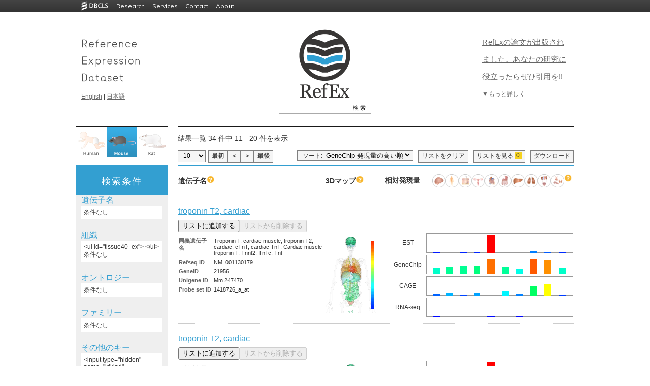

--- FILE ---
content_type: text/html
request_url: https://refex.dbcls.jp/genelist.php?lang=ja&db=mouse&idkind=1&ids=GO%3A0030049&pageID=2
body_size: 148366
content:

<!DOCTYPE html PUBLIC "-//W3C//DTD XHTML 1.0 Transitional//EN" "http://www.w3.org/TR/xhtml1/DTD/xhtml1-transitional.dtd">
<html xmlns="http://www.w3.org/1999/xhtml" lang="ja" xml:lang="ja">
<head><!-- Global site tag (gtag.js) - Google Analytics --><script async src="https://www.googletagmanager.com/gtag/js?id=UA-125323423-5"></script><script>window.dataLayer = window.dataLayer || [];function gtag(){dataLayer.push(arguments);}  gtag('js', new Date());gtag('config','UA-125323423-5');</script>
	<meta http-equiv="Content-Type" content="text/html; charset=UTF-8" />
	<meta name="keywords" content="" />
	<meta name="description" content="" />
	<title>RefEx - 一覧 </title>
	<link rel="shortcut icon" href="./img/favicon.ico" />
	<link rel="stylesheet" type="text/css" href="./css/style.css" />
	<link rel="stylesheet" type="text/css" href="./css/list.css" />
	<link rel="stylesheet" type="text/css" href="./css/list2.css" />
	<link type="text/css" href="css/smoothness/jquery-ui-1.8.17.custom.css" rel="stylesheet" />
	<script type="text/javascript" src="js/jquery-1.7.1.min.js"></script>
	<script type="text/javascript" src="js/jquery-ui-1.8.17.custom.min.js"></script>
<style type="text/css">
<!--
/*test*/
a.data2 img{
	border:none;
}
a.data2:hover {
/*      background: #ffffff;*/     /* IE6以下で必要 */
        text-decoration: none;
}
a.data2 span {
        display: none;
        padding: 8px;
        font-size: 12px;
        /*margin-top: 30px;
        margin-left:20px;*/
        /*line-height: auto;*/
        opacity: 0.8;
}
a.data2:hover span{
        display: inline;
        position: absolute;
        background-color: #FFFFFF;
        border: 1px solid #cccccc;
        color: #000000;
        /*width: 200px;*/     /* a.tooltip spanに指定すると、IE6以下でspanの領域でマウスが反応してしまう */
}


td.data:hover {
/*      background: #ffffff;*/     /* IE6以下で必要 */
        text-decoration: none;
}
td.data span {
        display: none;
        padding: 8px;
        font-size: 12px;
        margin-top: 30px;
        margin-left:20px;
        /*line-height: auto;*/
        opacity: 0.9;
}
td.data:hover span{
        display: inline;
        position: absolute;
        background-color: #FFF7EE;
        border: 1px solid #cccccc;
        color: #000000;
        /*width: 200px;*/     /* a.tooltip spanに指定すると、IE6以下でspanの領域でマウスが反応してしまう */
}

/* IE6以下にのみ適用 */
/*td.back_odd:hover span{
        width: 216px;
}*/
/* test END */


	td.data{width:13px;}
	td.spacer{width:13px;}
-->
</style>
<script type="text/javascript">
<!--
$(document).ready(function(){
	// ソート順切り替え
	$("select[name='sort_order']").change(function(){
		location.href = $(this).val();
	});
	// 一ページ辺りの表示件数切り替え
	$("select[name='per_page']").change(function(){
		location.href = $(this).val();
	});
});
-->
</script>

<!-- チェックボックス By hashio -->
<script type="text/javascript">
<!--
/* 検索文字が対象文字列に含まれている数 */
function stringCounter(str1, str2) 
{
    var strlength = str2.length;
    var ans = 0;
    var i = 0;
    while((i = str1.indexOf(str2,i)) != -1) {
        i += strlength;
        ans++;
    }
    return ans;
}

/* 検索でヒットした遺伝子の数 */
function GetHitGene()
{
    var btm_id = 0;
    do {
        btm_id++;
    } while (document.getElementById(btm_id) != null);
    
    return btm_id;
} 

/* Cookieを取得 */
function GetCookieData()
{
    var result = new Array();

    var allcookies = document.cookie;
    if (allcookies != '') {
        var cookies = allcookies.split(';');
        
        for (i = 0; i < cookies.length; i++) {
            var cookie = cookies[i].split('=');

            result[cookie[0].replace(/(^\s+)|(\s+$)/g, "")] = decodeURIComponent(cookie[1]);
        }
    } 

    return result;
}

/* リストに追加されている遺伝子の数をカウント */
function CountCheckBox()
{
    /* Cookieのデーターを取得 */
    var result = new Array();
    result = GetCookieData();
    if (result['gene_parallel_print'] != "") {
        if (result['gene_parallel_print'] == undefined) {
            str = "";
        } else {
            str = result['gene_parallel_print'];
        }
    } else {
        str = "";
    }
    /* Cookieのデーターを取得  -end- */

    var hitgene_num = GetHitGene();

    /*  リストに追加されている遺伝子の数をカウント */
    for (i = 0; i < hitgene_num; i++) {
        if (document.getElementById(i)) {
            if (document.getElementById(i).checked) {
                one_str = document.getElementById(i).value;
            
                if (str.search(one_str) == -1) {
                    if ( str != "" ) {
                        str = str + ":";
                    }
                    
                    str = str + document.getElementById(i).value;
                }
            }
        }
    }
    var ans = stringCounter(str, ";");
    ans = ans / 3;
    /* リストに追加されている遺伝子の数をカウント -end- */

    document.GeneCheck.look.value = document.getElementById("label_showlist") + "(" + ans + ")";
    document.getElementById("counter").innerHTML = ans;
}

/* リストから遺伝子を削除 */
function DeleteGene(element_str, delobj)
{
  var result = new Array();
  result = GetCookieData();  

  var ostr;
  var str = "";
  var one_str;
  
  if (result['gene_parallel_print'] != "") {

      if (result['gene_parallel_print'] == undefined) {
          ostr = "";
          str = "";
          
      } else {          
          var tmp_str = result['gene_parallel_print'];
          ostr = tmp_str.split(":");

          for (i = 0; i < ostr.length; i++) {	
              if (ostr[i] != element_str && ostr[i] != "undefined") {
                  if ( str != "" ) {
                      str = str + ":";
                  }
                  str = str + ostr[i];
              }              
          }
      }
      
  } else {
      ostr = "";
      str = "";
  }
  
  var ans = stringCounter(str, ";");
  ans = ans / 3;

  document.cookie = 'gene_parallel_print=' + escape(str) + '; max-age=10800';  

  document.GeneCheck.look.value = document.getElementById("label_showlist") + "(" + ans + ")";
  document.getElementById("counter").innerHTML = ans;

  //リストから追加ボタンのオブジェクト
  var delobj_id = delobj.getAttribute("id");
  var obj_id = delobj_id.replace(/(.)(.+?)/,"$2");
  var obj =  document.getElementById(obj_id);
  obj.disabled = false;
  obj.setAttribute("value", document.getElementById("label_addlist").value); 
  delobj.disabled = true;
}

/* リストに遺伝子を追加 */
function InsertGene(element_str, obj) 
{
    var result = new Array();
    result = GetCookieData();  

    var str;
    var one_str;
    
    if (result['gene_parallel_print'] != "") {
        if (result['gene_parallel_print'] == undefined) {
            str = "";
        } else {
            str = result['gene_parallel_print'];
        }
    } else {
        str = "";
    }
    
    if (str != "") {
        str = str + ":";
    }
    str = str + element_str;
    
    obj.setAttribute("value", document.getElementById("label_already").value);
    obj.disabled = true;
    
    //リストから削除ボタンのオブジェクト
    var obj_id = obj.getAttribute("id");
    var delobj_id = "D" + obj_id;
    var delobj =  document.getElementById(delobj_id);
    delobj.disabled = false;

    var ans = stringCounter(str, ";");
    ans = ans / 3;
    
    document.GeneCheck.look.value = document.getElementById("label_showlist") + "(" + ans + ")";
    document.getElementById("counter").innerHTML = ans;
    
    document.cookie = 'gene_parallel_print=' + escape(str) + '; max-age=10800';

    var hitgene_num = GetHitGene();
    for (i = 0; i < hitgene_num; i++) {
        document.getElementById(i).checked = false;
    }
}

/* Cookieの一括削除 */
function dellcookie()
{
  var date1 = new Date();
  date1.setTime(0);
  document.cookie = 'gene_parallel_print=' + '; expires=' + date1.toGMTString();

  var hitgene_num = GetHitGene();
  for (i = 0; i < hitgene_num; i++) {
      document.getElementById(i).checked = false;
  }

  location.replace(location.href);
}

/* URLのパラメーターを取得 */
function GetParaFromURL(para)
{
    var localurl = location.href;
    var sp_str = localurl.split("?");
    var sp2_str = sp_str[1].split("&");

    for (i = 0; i < sp2_str.length; i++) {
        var sp = sp2_str[i].split("=");
        if (sp[0] == para) {
            return(sp[1]);
        }
    }
}

/* リストの一覧ページを開く */
function nextpage()
{
  var result = new Array();
  result = GetCookieData();  

  if (result['gene_parallel_print'] != "") {
    var str = result['gene_parallel_print'];
  } else {
    var str = "";
  }

  var vlang = GetParaFromURL("lang");
  var vdb = GetParaFromURL("db");

  var url = "./genecart.php?lang=" + vlang + "&db=" + vdb + "&cart=list:" + str;
  
  if (str) {
      window.open(url);
  }
}
</script>
<!-- チェックボックス end -->

<!-- ダイアログ -->
<script type="text/javascript">
<!--
$(document).ready(function(){
	$("#dialog-gene_name").dialog({
		autoOpen: false,
		height: 400,
		width: 400,
		modal: true
	});

	$("#dialog-tissue40").dialog({
		autoOpen: false,
		height: 400,
		width: 500,
		modal: true
	});

	$("#dialog-go_desc").dialog({
		autoOpen: false,
		height: 400,
		width: 400,
		modal: true
	});

	$("#dialog-ipr_desc").dialog({
		autoOpen: false,
		height: 400,
		width: 400,
		modal: true
	});
	// オープン時設定
	initDialog = function($base, $base_ex, $keyword, $keyword_ex, $dialog, $focus_btn){
		// キーワードリストを一旦削除
		$keyword.empty();
		$keyword_ex.empty();
		// キーワードの再設定
		$base.children().each(function(){
			$keyword.append("<input type=\"checkbox\" checked value=\"" + $(this).val() + "\" />" + $(this).val() + "<br \/>");
		});
		//除外ワードの再設定
		$base_ex.children().each(function(){
			$keyword_ex.append("<input type=\"checkbox\" checked value=\"" + $(this).val() + "\" />" + $(this).val() + "<br \/>");
		});
		//windowのオープン
		$dialog.dialog("open");
		$focus_btn.focus();
	}
	$("#gene_name_keyset").click(function(){
		initDialog(
			$("#gene_name_input"), 
			$("#gene_name_ex_input"), 
			$("#gene_name2"), 
			$("#gene_name_ex2"), 
			$("#dialog-gene_name"), 
			$("#add-gene_name")
		);
	});
	$("#go_desc_keyset").click(function(){
		initDialog(
			$("#go_desc_input"), 
			$("#go_desc_ex_input"), 
			$("#go_desc2"), 
			$("#go_desc_ex2"),
			$("#dialog-go_desc"), 
			$("#add-go_desc")
		)
	});
	$("#ipr_desc_keyset").click(function(){
		initDialog(
			$("#ipr_desc_input"), 
			$("#ipr_desc_ex_input"), 
			$("#ipr_desc2"), 
			$("#ipr_desc_ex2"),
			$("#dialog-ipr_desc"), 
			$("#add-ipr_desc")
		)
	});
	
	$("#tissue40_keyset").click(function(){
		// 0に初期化
		$("#dialog-tissue40").find('input[type="radio"]').each(function(){
			if($(this).is('[value="0"]')){
				$(this).attr('checked', 'checked');
			}
		});
		flg = false;
		// 設定されている物をチェック
		$('#tissue40_keyset').children().each(function(){
			if($(this).is('input[type="hidden"]')){
				name = $(this).attr('name');
				if(name == 'roku_valid'){
					$('#roku_valid').attr('checked', 'checked');
				}else if(name == 'roku-dataset'){
					$dataset_val = $(this).val();
					$("#dialog-tissue40").find('input[name="roku-dataset"]').each(function(){
						if($(this).val() == $dataset_val){
							$(this).attr('checked', 'checked');
						}
					});
				}else{
					$("#dialog-tissue40").find('input[name="' + name + '"][value="' + $(this).val() + '"]').attr('checked', 'checked');
				}
				flg = true;
			}
		});
		
		checkRokuBox();
		$("#dialog-tissue40").dialog("open");
		$("#set-tissue40").focus();
	});
	
	
	// キーワード追加ボタンの動作
		btnAddClick = function($input, $target){
		if($input.val() == ""){
			alert("keyword is missing");
		}else{
            if($input.val().includes("\"")||
               $input.val().includes("<")||
               $input.val().includes(">")||
               $input.val().includes("\'")||
               $input.val().includes("\&")) {
                return;
            }
			$target.append("<input type=\"checkbox\" checked value=\"" + $input.val() + "\" />" + $input.val() + "<br \/>");
			$target.val("");
		}
	}
	$("#add-gene_name").button().click(function(){
		btnAddClick($("#name"), $("#gene_name2"))
	});
	$("#add-ex-gene_name").button().click(function(){
		btnAddClick($("#name"), $("#gene_name_ex2"))
	});
	$("#add-go_desc").button().click(function(){
		btnAddClick($("#go"), $("#go_desc2"))
	});
	$("#add-ex-go_desc").button().click(function(){
		btnAddClick($("#go"), $("#go_desc_ex2"))
	});
	$("#add-ipr_desc").button().click(function(){
		btnAddClick($("#family"), $("#ipr_desc2"))
	});
	$("#add-ex-ipr_desc").button().click(function(){
		btnAddClick($("#family"), $("#ipr_desc_ex2"))
	});

	// 入力項目の動作
	inputBlur = function($target){
		if($target.val()=='' || $target.val()==$target.attr('title')){
			$target.css('color', '#999')
				.val($target.attr('title'));
		}
	}
	inputFocus = function($target){
		if($target.val()==$target.attr('title')){
			$target.css('color', '#000')
				.val('');
		}
	}
	$('#name')
		.blur(function(){inputBlur($(this))})
		.focus(function(){inputFocus($(this))})
		.blur();
	$('#go')
		.blur(function(){inputBlur($(this))})
		.focus(function(){inputFocus($(this))})
		.blur();
	$('#family')
		.blur(function(){inputBlur($(this))})
		.focus(function(){inputFocus($(this))})
		.blur();

	// ダイアログのキャンセルボタン
	$("#cancel-gene_name")
	.button()
	.click(function() {
		$("#dialog-gene_name").dialog("close");
	});

	$("#cancel-go_desc")
	.button()
	.click(function() {
		$("#dialog-go_desc").dialog("close");
	});

	$("#cancel-ipr_desc")
	.button()
	.click(function() {
		$("#dialog-ipr_desc").dialog("close");
	});

	$("#cancel-tissue40")
	.button()
	.click(function() {
		$("#dialog-tissue40").dialog("close");
	});
	// ダイアログのOKボタン
	closeDialog = function($parent, key_id, key_input_id, key_ex_id, key_ex_input_id, hidden_name, hidden_name_ex, $none, $keyword, $keyword_ex, $dialog, $form){
		$clone = $none.clone();
		$parent.empty();
		appendKeyword($parent, key_id, key_input_id, hidden_name, $keyword, 'Include: <br/>');
		appendKeyword($parent, key_ex_id, key_ex_input_id, hidden_name_ex, $keyword_ex, 'Exclude: <br/>');
		$parent.append($clone);
		if($('#' + key_id).size() == 0 && $('#' + key_ex_id).size() == 0){
			$clone.show();
		}else{
			$clone.hide();
		}
		$form.submit();
		$dialog.dialog("close");
	}
	appendKeyword = function($parent, key_id, key_input_id, hidden_name, $keyword, appendWord){
		$keyword.children().each(function(){
			if($(this).is('input') && $(this).attr('checked') == 'checked'){
				if($('#' + key_id).size() == 0){
					$parent.append(appendWord);
					$parent.append('<ul id="' + key_id + '"></ul>');
					$parent.append('<div id="' + key_input_id + '">');
				}
				$('#' + key_id).append('<li>' + $(this).val() + '</li>');
				$('#' + key_input_id).append('<input type="hidden" name="' + hidden_name + '" value="' + $(this).val()+ '">');
			}
		});
	}
	$("#set-gene_name")
	.button()
	.click(function() {
		closeDialog(
			$('#gene_name_keyset'),
			'gene_name',
			'gene_name_input',
			'gene_name_ex',
			'gene_name_ex_input',
			'gene_name[]',
			'gene_name_ex[]',
			$('#genename_none'),
			$('#gene_name2'),
			$('#gene_name_ex2'),
			$("#dialog-gene_name"),
			$("#search_refinement")
		);
	});
	$("#set-go_desc")
	.button()
	.click(function() {
		closeDialog(
			$('#go_desc_keyset'),
			'go_desc',
			'go_desc_input',
			'go_desc_ex',
			'go_desc_ex_input',
			'go_desc[]',
			'go_desc_ex[]',
			$('#godesc_none'),
			$('#go_desc2'),
			$('#go_desc_ex2'),
			$("#dialog-go_desc"),
			$("#search_refinement")
		);
	});
	$("#set-ipr_desc")
	.button()
	.click(function() {
		closeDialog(
			$('#ipr_desc_keyset'),
			'ipr_desc',
			'ipr_desc_input',
			'ipr_desc_ex',
			'ipr_desc_ex_input',
			'ipr_desc[]',
			'ipr_desc_ex[]',
			$('#ipr_desc_none'),
			$('#ipr_desc2'),
			$('#ipr_desc_ex2'),
			$("#dialog-ipr_desc"),
			$("#search_refinement")
		);
	});
	$("#set-tissue40")
	.button()
	.click(function() {
		// データのクリア
		$('#tissue40_keyset').children().each(function(){
			if($(this).is('input[type="hidden"]')){
				$(this).remove();
			}
		});
		$("ul#tissue40_ex").empty();
		// データの取得
		flg1 = false;
		flg_ = false;
		if($('#roku_valid').attr('checked') != 'checked'){
			$("#tissue_none").show();
			$("#tissue_zero").hide();
		}else{
			$dataset_val = $("#dialog-tissue40").find('input[name="roku-dataset"]:checked').val();

			$('#tissue40_keyset').append('<input type="hidden" name="roku_valid" value="1"/>');
			$('#tissue40_keyset').append('<input type="hidden" name="roku-dataset" value="' + $dataset_val + '"/>');
			
			$("#tissue_none").hide();
			$("#dialog-tissue40-radioset").find('input[type="radio"]:checked').each(function(){
				if($(this).attr('value') > 0){
					// あり
					flg1 = true;
				}
				if($(this).attr('value') < 0){
					// なし
					flg_ = true;
				}
			});
			if(flg1 == false && flg_ == false){
				// 空っぽだったら
				$("#tissue_zero").show();
			}else{
				$("#tissue_zero").hide();
				$("#dialog-tissue40-radioset").find('input[type="radio"]:checked').each(function(){
					if($(this).attr('value') > 0){
						// ある
						$("#tissue40_ex").append('<li>' + $(this).parent().parent().parent().find('.roku_name').text() + '</li>');
						$('#tissue40_keyset').append('<input type="hidden" name="' + $(this).attr('name') + '" value="' + $(this).attr('value') + '"/>');
					}
					if($(this).attr('value') < 0){
						// どちらでも良い
						$('#tissue40_ex').append('<li style="color:gray;">' + $(this).parent().parent().parent().find('.roku_name').text() + '</li>');
						$('#tissue40_keyset').append('<input type="hidden" name="' + $(this).attr('name') + '" value="' + $(this).attr('value') + '"/>');
					}
				});
			}
		}
		$("#search_refinement").submit();
		$("#dialog-tissue40").dialog("close");
	});
	
	// 必須データセットチェック
	$('#dataset_all').click(function() {
		// 一括でチェックを入れる
		if ($(this).attr('checked') == 'checked') {
			$('#dataset input').attr('checked','checked');
		// 一括でチェックを外す
		}else {
			$("#dataset input").removeAttr("checked");
		}
	});
	// どれかのチェックが外れた場合は，ALLのチェックを外す
	$('.dataset').click(function() {
		if($(this).attr('checked') == 'checked') {
		}else{
			$("#dataset_all").removeAttr("checked");
		}
	});
	function checkRokuBox(){
		if($("#roku_valid").attr("checked")){
			for(i=1; i<=40; i++){
				$('input[name="rk[' + i + ']"]').removeAttr("disabled");
			}
			$(".roku_score").removeAttr("disabled");
			$('input[name="not-all"]').removeAttr("disabled");
			$('input[name="any-all"]').removeAttr("disabled");
			$('input[name="yes-all"]').removeAttr("disabled");
		}else{
			for(i=1; i<=40; i++){
				$('input[name="rk[' + i + ']"]').attr("disabled", "disabled");
			}
			$(".roku_score").attr('disabled','disabled');
			$('input[name="not-all"]').attr('disabled','disabled');
			$('input[name="any-all"]').attr('disabled','disabled');
			$('input[name="yes-all"]').attr('disabled','disabled');
		}
	}
	function changeRokuBox(val){
		for(i=1; i<=40; i++){
			$('input[name="rk[' + i + ']"]').each(function(){
				thisVal = parseInt($(this).val());
				if((thisVal>0 && val>0) || (thisVal==0 && val==0) || (thisVal<0 && val<0)){
					$(this).attr("checked", "checked");
				}else{
				}
			});
		}
	}
	$('input[name="not-all"]').click(function(){
		changeRokuBox(0);
	});
	$('input[name="any-all"]').click(function(){
		changeRokuBox(-1);
	});
	$('input[name="yes-all"]').click(function(){
		changeRokuBox(1);
	});
	$("#roku_valid").change(checkRokuBox);

});
-->
</script>
<!-- ダイアログ end -->

</head>
<body onLoad="CountCheckBox()" style="padding-top: 24px;">

  <script
        type="text/javascript"
        src="https://dbcls.rois.ac.jp/DBCLS-common-header-footer/v2/script/common-header-and-footer.js"
        style="display: block"
        id="common-header-and-footer__script"
        data-header-menu-type="deployed"
        data-show-footer="true"
        data-show-footer-license="true"
        data-show-footer-links="true"
        data-width="976"
        data-color="mono"
        data-license-type="4.0"
        data-year="2014"
  ></script>


<div id="container">
<a id="top"></a>
<div id="header">
<div class="leftbox"><a href="./index.php?lang=ja"><img border="0" height="126" width="169" src="./img/refex-text_2x.gif" /></a>
<a href="./index.php?lang=en">English</a> | <a href="./index.php?lang=ja">日本語</a></div>
<div class="rightbox"><span class="catch_copy"><a href="https://www.nature.com/articles/sdata2017105" target="_blank">RefExの論文が出版されました。あなたの研究に役立ったらぜひ引用を!!</a></span><br/><a href="about.php?lang=ja">▼もっと詳しく</a></div>
<div class="centerbox"><a href="./index.php?lang=ja"><img border="0" height="140" width="110" src="img/RefEx_logo_2x.gif" style="margin-bottom:.5em;" /></a>
		<script type="text/javascript">
		<!--
			$(function() {
				$( "#input_box" ).autocomplete({
					source: 'autocomplete-mouse.php',
					minLength: 3
				});
			});
		-->
		</script>
		<div class="header_search clearfix"><form action="genelist.php" method="get">
<!--<input type="text" id="input_box" name="keyword1" class="header_search_box"/><input type="submit" value="検 索" class="header_search_button"/>-->
<input type="text" id="input_box" name="gene_name[]" class="header_search_box"/><input type="submit" value="検 索" class="header_search_button"/>
<!--		<input type="hidden" name="key1" value="gene_name" />-->
		<input type="hidden" name="lang" value="ja" />
		<input type="hidden" name="db" value="mouse" />
		</form></div>
</div>
<div style="clear:both;"></div>
</div><!-- header -->
<div id="main">
<div>
<div id="menu-top">
<script type="text/javascript">
function dellcookie()
{
  var date1 = new Date();
  date1.setTime(0);
  document.cookie = 'gene_parallel_print=' + '; expires=' + date1.toGMTString();
  location.reload();
  location.replace(location.href);
}
</script>

	<a href="index.php?lang=ja&amp;db=human" onclick="dellcookie()"><img src="img/human.png" width="60" height="60" /></a>
	<a href="index.php?lang=ja&amp;db=mouse" onclick="dellcookie()"><img src="img/mouse_selected.png" width="60" height="60" /></a>
	<a href="index.php?lang=ja&amp;db=rat" onclick="dellcookie()"><img src="img/rat.png" width="60" height="60" /></a>
</div>
<div class="content-area top">

<p class="search_info">
結果一覧 34 件中 11 - 20 件を表示</p>

<div style="margin-bottom: 5px; clear:both"></div>

<!-- Select per page -->
<div style="float:left;margin-right: 5px;">
<form action="#" name="form1">
 
<select name="per_page" class="list-header">
<option value="https://refex.dbcls.jp/genelist.php?lang=ja&amp;db=mouse&amp;idkind=1&amp;ids=GO%3A0030049&amp;pp=10" selected>10</option>
<option value="https://refex.dbcls.jp/genelist.php?lang=ja&amp;db=mouse&amp;idkind=1&amp;ids=GO%3A0030049&amp;pp=20">20</option>
<option value="https://refex.dbcls.jp/genelist.php?lang=ja&amp;db=mouse&amp;idkind=1&amp;ids=GO%3A0030049&amp;pp=50">50</option>
<option value="https://refex.dbcls.jp/genelist.php?lang=ja&amp;db=mouse&amp;idkind=1&amp;ids=GO%3A0030049&amp;pp=100">100</option>
</select>
</form>
</div>

<!-- Display page links -->
<div class="pager">
	<a href="https://refex.dbcls.jp/genelist.php?lang=ja&amp;db=mouse&amp;idkind=1&amp;ids=GO%3A0030049&amp;pageID=1" class="nextprev">最初</a><a href="https://refex.dbcls.jp/genelist.php?lang=ja&amp;db=mouse&amp;idkind=1&amp;ids=GO%3A0030049&amp;pageID=1" class="nextprev">＜</a><a href="https://refex.dbcls.jp/genelist.php?lang=ja&amp;db=mouse&amp;idkind=1&amp;ids=GO%3A0030049&amp;pageID=3" class="nextprev">＞</a><a href="https://refex.dbcls.jp/genelist.php?lang=ja&amp;db=mouse&amp;idkind=1&amp;ids=GO%3A0030049&amp;pageID=4" class="nextprev">最後</a></div>

<!-- Download -->
<div style="float:right;margin-left: 10px;" class="pager">
<a href="genelist_dl.php?lang=ja&amp;db=mouse&amp;idkind=1&amp;ids=GO%3A0030049">ダウンロード</a>
</div>

<form name="GeneCheckHead">
<div style="float:right;margin-left: 10px;" class="list-header" name="look" onclick="nextpage()">
<span style="display:block;float:left;">リストを見る</span> <span id="counter" name="counter" class="counter" style="display:block;float:left">0</span>
</div>
<div style="float:right" class="list-header" name="clear" onclick="dellcookie()">
リストをクリア</div>
</form>

<!-- Sort -->
<div style="float:right;padding:0px 3px 0px 10px;background:#f5f5f5;border: 1px solid #808080;margin-right:10px;">
<form action="#">
ソート: 
<select name="sort_order" id="sort_order" style="background:#f5f5f5;border:none;">	<option value="https://refex.dbcls.jp/genelist.php?lang=ja&amp;db=mouse&amp;idkind=1&amp;ids=GO%3A0030049&amp;pageID=2&amp;order_key=est10_m&amp;order_type=desc">EST 発現量の高い順</option>
	<option value="https://refex.dbcls.jp/genelist.php?lang=ja&amp;db=mouse&amp;idkind=1&amp;ids=GO%3A0030049&amp;pageID=2&amp;order_key=est10_m&amp;order_type=asc">EST 発現量の低い順</option>
	<option value="https://refex.dbcls.jp/genelist.php?lang=ja&amp;db=mouse&amp;idkind=1&amp;ids=GO%3A0030049&amp;pageID=2&amp;order_key=genechip10_m&amp;order_type=desc" selected>GeneChip 発現量の高い順</option>
	<option value="https://refex.dbcls.jp/genelist.php?lang=ja&amp;db=mouse&amp;idkind=1&amp;ids=GO%3A0030049&amp;pageID=2&amp;order_key=genechip10_m&amp;order_type=asc">GeneChip 発現量の低い順</option>
	<option value="https://refex.dbcls.jp/genelist.php?lang=ja&amp;db=mouse&amp;idkind=1&amp;ids=GO%3A0030049&amp;pageID=2&amp;order_key=cage10_m&amp;order_type=desc">CAGE 発現量の高い順</option>
	<option value="https://refex.dbcls.jp/genelist.php?lang=ja&amp;db=mouse&amp;idkind=1&amp;ids=GO%3A0030049&amp;pageID=2&amp;order_key=cage10_m&amp;order_type=asc">CAGE 発現量の低い順</option>
	<option value="https://refex.dbcls.jp/genelist.php?lang=ja&amp;db=mouse&amp;idkind=1&amp;ids=GO%3A0030049&amp;pageID=2&amp;order_key=rnaseq10_m&amp;order_type=desc">RNA-seq 発現量の高い順</option>
	<option value="https://refex.dbcls.jp/genelist.php?lang=ja&amp;db=mouse&amp;idkind=1&amp;ids=GO%3A0030049&amp;pageID=2&amp;order_key=rnaseq10_m&amp;order_type=asc">RNA-seq 発現量の低い順</option>
	<option value="https://refex.dbcls.jp/genelist.php?lang=ja&amp;db=mouse&amp;idkind=1&amp;ids=GO%3A0030049&amp;pageID=2&amp;order_key=description&amp;order_type=asc">遺伝子名の A-Z 順</option>
	<option value="https://refex.dbcls.jp/genelist.php?lang=ja&amp;db=mouse&amp;idkind=1&amp;ids=GO%3A0030049&amp;pageID=2&amp;order_key=description&amp;order_type=desc">遺伝子名の Z-A 順</option>
	<option value="https://refex.dbcls.jp/genelist.php?lang=ja&amp;db=mouse&amp;idkind=1&amp;ids=GO%3A0030049&amp;pageID=2&amp;order_key=gene2pubmed&amp;order_type=desc">注目度の高い順</option>
	<option value="https://refex.dbcls.jp/genelist.php?lang=ja&amp;db=mouse&amp;idkind=1&amp;ids=GO%3A0030049&amp;pageID=2&amp;order_key=gene2pubmed&amp;order_type=asc">注目度の低い順</option>
</select>
</form>
</div>

<!-- clear -->
<div style="margin-bottom: 5px; clear:both"></div>

</div>
</div>

<div class="menu-area-white" style="background-color:#EFEFEF;">
<div class="menu-area" style="background-color:#339FD1;"><h1 class="menu-area" style="color:white">検索条件</h1></div>

<div class="menu-area-content" style="margin:10px;">

<!-- dialog -->
<div id="dialog-gene_name" title="遺伝子名による絞込み" >
<input type="text" name="name" id="name" style="font-size:12px;width: 200px" value="" title="troponin" class="text ui-widget-content ui-corner-all" />
<button id="add-gene_name" class="button1">Include</button> <button id="add-ex-gene_name" class="button1">Exclude</button><br />
<br/>
<font color="#339FD1">現在設定しているキーワード</font><br/>
<font color="#808080">Include :</font>
<div id="gene_name2">
</div>
<br />
<font color="#808080">Exclude :</font>
<div id="gene_name_ex2">
</div>
<br/>
<br/>
<button id="set-gene_name" class="button2">この条件で絞り込み</button>
<button id="cancel-gene_name" class="button2">キャンセル</button>
<br />
</div>


<div id="dialog-tissue40" title="特異的発現遺伝子の絞込み">
<button id="set-tissue40" class="button2" style="cursor:pointer">この条件で絞り込み</button>
<button id="cancel-tissue40" class="button2">キャンセル</button>
<br/><br/>
<input type="checkbox" name="roku_valid" id="roku_valid">組織特異的発現<br/>
データ元<input type="radio" name="roku-dataset" value="0">GeneChip
<input type="radio" name="roku-dataset" value="1">RNA-seq<br/>
<input type="button" name="not-all" value="すべて なし">
<input type="button" name="any-all" value="すべて あり/なし">
<input type="button" name="yes-all" value="すべて あり"><br/>
<div id="dialog-tissue40-radioset">
<table><tr class="roku_radio"><td><span class="roku_name">大脳</span></td><td><label><input type="radio" name="rk[1]" value="0" checked>なし</label></td><td><label><input type="radio" name="rk[1]" value="-1">あり/なし</label></td><td><label><input type="radio" name="rk[1]" value="1">あり</label></td></tr><tr class="roku_radio"><td><span class="roku_name">小脳</span></td><td><label><input type="radio" name="rk[2]" value="0" checked>なし</label></td><td><label><input type="radio" name="rk[2]" value="-2">あり/なし</label></td><td><label><input type="radio" name="rk[2]" value="2">あり</label></td></tr><tr class="roku_radio"><td><span class="roku_name">脳幹</span></td><td><label><input type="radio" name="rk[3]" value="0" checked>なし</label></td><td><label><input type="radio" name="rk[3]" value="-3">あり/なし</label></td><td><label><input type="radio" name="rk[3]" value="3">あり</label></td></tr><tr class="roku_radio"><td><span class="roku_name">脳梁</span></td><td><label><input type="radio" name="rk[4]" value="0" checked>なし</label></td><td><label><input type="radio" name="rk[4]" value="-4">あり/なし</label></td><td><label><input type="radio" name="rk[4]" value="4">あり</label></td></tr><tr class="roku_radio"><td><span class="roku_name">松果体</span></td><td><label><input type="radio" name="rk[5]" value="0" checked>なし</label></td><td><label><input type="radio" name="rk[5]" value="-5">あり/なし</label></td><td><label><input type="radio" name="rk[5]" value="5">あり</label></td></tr><tr class="roku_radio"><td><span class="roku_name">末梢神経</span></td><td><label><input type="radio" name="rk[6]" value="0" checked>なし</label></td><td><label><input type="radio" name="rk[6]" value="-6">あり/なし</label></td><td><label><input type="radio" name="rk[6]" value="6">あり</label></td></tr><tr class="roku_radio"><td><span class="roku_name">脊柱</span></td><td><label><input type="radio" name="rk[7]" value="0" checked>なし</label></td><td><label><input type="radio" name="rk[7]" value="-7">あり/なし</label></td><td><label><input type="radio" name="rk[7]" value="7">あり</label></td></tr><tr class="roku_radio"><td><span class="roku_name">網膜</span></td><td><label><input type="radio" name="rk[8]" value="0" checked>なし</label></td><td><label><input type="radio" name="rk[8]" value="-8">あり/なし</label></td><td><label><input type="radio" name="rk[8]" value="8">あり</label></td></tr><tr class="roku_radio"><td><span class="roku_name">目</span></td><td><label><input type="radio" name="rk[9]" value="0" checked>なし</label></td><td><label><input type="radio" name="rk[9]" value="-9">あり/なし</label></td><td><label><input type="radio" name="rk[9]" value="9">あり</label></td></tr><tr class="roku_radio"><td><span class="roku_name">動脈</span></td><td><label><input type="radio" name="rk[10]" value="0" checked>なし</label></td><td><label><input type="radio" name="rk[10]" value="-10">あり/なし</label></td><td><label><input type="radio" name="rk[10]" value="10">あり</label></td></tr><tr class="roku_radio"><td><span class="roku_name">静脈</span></td><td><label><input type="radio" name="rk[11]" value="0" checked>なし</label></td><td><label><input type="radio" name="rk[11]" value="-11">あり/なし</label></td><td><label><input type="radio" name="rk[11]" value="11">あり</label></td></tr><tr class="roku_radio"><td><span class="roku_name">リンパ節</span></td><td><label><input type="radio" name="rk[12]" value="0" checked>なし</label></td><td><label><input type="radio" name="rk[12]" value="-12">あり/なし</label></td><td><label><input type="radio" name="rk[12]" value="12">あり</label></td></tr><tr class="roku_radio"><td><span class="roku_name">末梢血</span></td><td><label><input type="radio" name="rk[13]" value="0" checked>なし</label></td><td><label><input type="radio" name="rk[13]" value="-13">あり/なし</label></td><td><label><input type="radio" name="rk[13]" value="13">あり</label></td></tr><tr class="roku_radio"><td><span class="roku_name">脾臓</span></td><td><label><input type="radio" name="rk[14]" value="0" checked>なし</label></td><td><label><input type="radio" name="rk[14]" value="-14">あり/なし</label></td><td><label><input type="radio" name="rk[14]" value="14">あり</label></td></tr><tr class="roku_radio"><td><span class="roku_name">胸腺</span></td><td><label><input type="radio" name="rk[15]" value="0" checked>なし</label></td><td><label><input type="radio" name="rk[15]" value="-15">あり/なし</label></td><td><label><input type="radio" name="rk[15]" value="15">あり</label></td></tr><tr class="roku_radio"><td><span class="roku_name">骨髄</span></td><td><label><input type="radio" name="rk[16]" value="0" checked>なし</label></td><td><label><input type="radio" name="rk[16]" value="-16">あり/なし</label></td><td><label><input type="radio" name="rk[16]" value="16">あり</label></td></tr><tr class="roku_radio"><td><span class="roku_name">脂肪</span></td><td><label><input type="radio" name="rk[17]" value="0" checked>なし</label></td><td><label><input type="radio" name="rk[17]" value="-17">あり/なし</label></td><td><label><input type="radio" name="rk[17]" value="17">あり</label></td></tr><tr class="roku_radio"><td><span class="roku_name">骨</span></td><td><label><input type="radio" name="rk[18]" value="0" checked>なし</label></td><td><label><input type="radio" name="rk[18]" value="-18">あり/なし</label></td><td><label><input type="radio" name="rk[18]" value="18">あり</label></td></tr><tr class="roku_radio"><td><span class="roku_name">皮膚</span></td><td><label><input type="radio" name="rk[19]" value="0" checked>なし</label></td><td><label><input type="radio" name="rk[19]" value="-19">あり/なし</label></td><td><label><input type="radio" name="rk[19]" value="19">あり</label></td></tr><tr class="roku_radio"><td><span class="roku_name">子宮</span></td><td><label><input type="radio" name="rk[20]" value="0" checked>なし</label></td><td><label><input type="radio" name="rk[20]" value="-20">あり/なし</label></td><td><label><input type="radio" name="rk[20]" value="20">あり</label></td></tr><tr class="roku_radio"><td><span class="roku_name">胎盤</span></td><td><label><input type="radio" name="rk[21]" value="0" checked>なし</label></td><td><label><input type="radio" name="rk[21]" value="-21">あり/なし</label></td><td><label><input type="radio" name="rk[21]" value="21">あり</label></td></tr><tr class="roku_radio"><td><span class="roku_name">前立腺</span></td><td><label><input type="radio" name="rk[22]" value="0" checked>なし</label></td><td><label><input type="radio" name="rk[22]" value="-22">あり/なし</label></td><td><label><input type="radio" name="rk[22]" value="22">あり</label></td></tr><tr class="roku_radio"><td><span class="roku_name">卵巣</span></td><td><label><input type="radio" name="rk[23]" value="0" checked>なし</label></td><td><label><input type="radio" name="rk[23]" value="-23">あり/なし</label></td><td><label><input type="radio" name="rk[23]" value="23">あり</label></td></tr><tr class="roku_radio"><td><span class="roku_name">精巣</span></td><td><label><input type="radio" name="rk[24]" value="0" checked>なし</label></td><td><label><input type="radio" name="rk[24]" value="-24">あり/なし</label></td><td><label><input type="radio" name="rk[24]" value="24">あり</label></td></tr><tr class="roku_radio"><td><span class="roku_name">心臓</span></td><td><label><input type="radio" name="rk[25]" value="0" checked>なし</label></td><td><label><input type="radio" name="rk[25]" value="-25">あり/なし</label></td><td><label><input type="radio" name="rk[25]" value="25">あり</label></td></tr><tr class="roku_radio"><td><span class="roku_name">骨格筋</span></td><td><label><input type="radio" name="rk[26]" value="0" checked>なし</label></td><td><label><input type="radio" name="rk[26]" value="-26">あり/なし</label></td><td><label><input type="radio" name="rk[26]" value="26">あり</label></td></tr><tr class="roku_radio"><td><span class="roku_name">食道</span></td><td><label><input type="radio" name="rk[27]" value="0" checked>なし</label></td><td><label><input type="radio" name="rk[27]" value="-27">あり/なし</label></td><td><label><input type="radio" name="rk[27]" value="27">あり</label></td></tr><tr class="roku_radio"><td><span class="roku_name">胃</span></td><td><label><input type="radio" name="rk[28]" value="0" checked>なし</label></td><td><label><input type="radio" name="rk[28]" value="-28">あり/なし</label></td><td><label><input type="radio" name="rk[28]" value="28">あり</label></td></tr><tr class="roku_radio"><td><span class="roku_name">腸</span></td><td><label><input type="radio" name="rk[29]" value="0" checked>なし</label></td><td><label><input type="radio" name="rk[29]" value="-29">あり/なし</label></td><td><label><input type="radio" name="rk[29]" value="29">あり</label></td></tr><tr class="roku_radio"><td><span class="roku_name">結腸</span></td><td><label><input type="radio" name="rk[30]" value="0" checked>なし</label></td><td><label><input type="radio" name="rk[30]" value="-30">あり/なし</label></td><td><label><input type="radio" name="rk[30]" value="30">あり</label></td></tr><tr class="roku_radio"><td><span class="roku_name">肝臓</span></td><td><label><input type="radio" name="rk[31]" value="0" checked>なし</label></td><td><label><input type="radio" name="rk[31]" value="-31">あり/なし</label></td><td><label><input type="radio" name="rk[31]" value="31">あり</label></td></tr><tr class="roku_radio"><td><span class="roku_name">肺</span></td><td><label><input type="radio" name="rk[32]" value="0" checked>なし</label></td><td><label><input type="radio" name="rk[32]" value="-32">あり/なし</label></td><td><label><input type="radio" name="rk[32]" value="32">あり</label></td></tr><tr class="roku_radio"><td><span class="roku_name">膀胱</span></td><td><label><input type="radio" name="rk[33]" value="0" checked>なし</label></td><td><label><input type="radio" name="rk[33]" value="-33">あり/なし</label></td><td><label><input type="radio" name="rk[33]" value="33">あり</label></td></tr><tr class="roku_radio"><td><span class="roku_name">腎臓</span></td><td><label><input type="radio" name="rk[34]" value="0" checked>なし</label></td><td><label><input type="radio" name="rk[34]" value="-34">あり/なし</label></td><td><label><input type="radio" name="rk[34]" value="34">あり</label></td></tr><tr class="roku_radio"><td><span class="roku_name">下垂体</span></td><td><label><input type="radio" name="rk[35]" value="0" checked>なし</label></td><td><label><input type="radio" name="rk[35]" value="-35">あり/なし</label></td><td><label><input type="radio" name="rk[35]" value="35">あり</label></td></tr><tr class="roku_radio"><td><span class="roku_name">甲状腺</span></td><td><label><input type="radio" name="rk[36]" value="0" checked>なし</label></td><td><label><input type="radio" name="rk[36]" value="-36">あり/なし</label></td><td><label><input type="radio" name="rk[36]" value="36">あり</label></td></tr><tr class="roku_radio"><td><span class="roku_name">副腎</span></td><td><label><input type="radio" name="rk[37]" value="0" checked>なし</label></td><td><label><input type="radio" name="rk[37]" value="-37">あり/なし</label></td><td><label><input type="radio" name="rk[37]" value="37">あり</label></td></tr><tr class="roku_radio"><td><span class="roku_name">膵臓</span></td><td><label><input type="radio" name="rk[38]" value="0" checked>なし</label></td><td><label><input type="radio" name="rk[38]" value="-38">あり/なし</label></td><td><label><input type="radio" name="rk[38]" value="38">あり</label></td></tr><tr class="roku_radio"><td><span class="roku_name">乳腺</span></td><td><label><input type="radio" name="rk[39]" value="0" checked>なし</label></td><td><label><input type="radio" name="rk[39]" value="-39">あり/なし</label></td><td><label><input type="radio" name="rk[39]" value="39">あり</label></td></tr><tr class="roku_radio"><td><span class="roku_name">唾液腺</span></td><td><label><input type="radio" name="rk[40]" value="0" checked>なし</label></td><td><label><input type="radio" name="rk[40]" value="-40">あり/なし</label></td><td><label><input type="radio" name="rk[40]" value="40">あり</label></td></tr></table></div>
</div>


<div id="dialog-go_desc" title="遺伝子オントロジーによる絞込み" >
<input type="text" name="go" id="go" style="font-size:12px;width: 200px" value="" title="multicellular organismal process" class="text ui-widget-content ui-corner-all" />
<button id="add-go_desc" class="button1">Include</button> <button id="add-ex-go_desc" class="button1">Exclude</button><br />
<a href="./geneontology.php?lang=ja&db=mouse" target="_blank">See all list</a>
<br />
<br />
<font color="#339FD1">現在設定しているキーワード</font><br/>
<font color="#808080">Include :</font>
<div id="go_desc2">
</div>
<br />
<font color="#808080">Exclude :</font>
<div id="go_desc_ex2">
</div>
<br/>
<br/>
<button id="set-go_desc" class="button2">この条件で絞り込み</button>
<button id="cancel-go_desc" class="button2">キャンセル</button>
<br />
</div>

<div id="dialog-ipr_desc" title="遺伝子ファミリーによる絞込み" >
<input type="text" name="family" id="family"  value="" title="Protein kinase-like domain" style="font-size:12px;width: 200px" class="text ui-widget-content ui-corner-all" />
<button id="add-ipr_desc" class="button1">Include</button> <button id="add-ex-ipr_desc" class="button1">Exclude</button><br />
<a href="./family.php?lang=ja&db=mouse" target="_blank">See all list</a>
<br />
<br />
<font color="#339FD1">現在設定しているキーワード</font><br/>
<font color="#808080">Include :</font>
<div id="ipr_desc2">
</div>
<br />
<font color="#808080">Exclude :</font>
<div id="ipr_desc_ex2">
</div>
<br/>
<br/>
<button id="set-ipr_desc" class="button2">この条件で絞り込み</button>
<button id="cancel-ipr_desc" class="button2">キャンセル</button>
<br />
</div>
<!-- dialog end -->

<form id="search_refinement" method="get" action="https://refex.dbcls.jp/genelist.php?" style="margin-bottom:10px">
<br><br>
<h4>遺伝子名</h4>
<div id="gene_name_keyset" class="hover">
<div id="genename_none">条件なし</div>

</div><!-- gene_name_keyset -->

<h4>組織</h4>

<div id="tissue40_keyset" class="hover">
&lt;ul id=&quot;tissue40_ex&quot;&gt;
&lt;/ul&gt;
<div id="tissue_none">条件なし</div>
<div id="tissue_zero" style="display:none">特異的発現なし</div>
</div>

<h4>オントロジー</h4>
<div id="go_desc_keyset" class="hover">
<div id="godesc_none">条件なし</div>

</div><!-- go_desc_keyset -->



<h4>ファミリー</h4>
<div id="ipr_desc_keyset" class="hover">
<div id="ipr_desc_none">条件なし</div>
</div><!-- ipr_desc_keyset -->

<h4>その他のキー</h4>
<div style="background-color:white;padding:3px;border:solid 2px #FFFFFF;">
&lt;input type=&quot;hidden&quot; name=&quot;idkind&quot; value=&quot;1&quot;&gt;GOID&lt;br/&gt;&lt;textarea name=&quot;ids&quot; rows=&quot;4&quot; cols=&quot;17&quot; style=&quot;width:140px&quot;&gt;GO:0030049
&lt;/textarea&gt;&lt;input type=&quot;hidden&quot; name=&quot;lang&quot; value=&quot;ja&quot;/&gt;
&lt;input type=&quot;hidden&quot; name=&quot;db&quot; value=&quot;mouse&quot;/&gt;
</div>
<h4>必ず含むデータセット</h4>
<input type="checkbox" id="dataset_all" />ALL
<div id="dataset" style="margin-left:15px;">
<input class="dataset" type="checkbox" name="dataset[]" value="est"  />EST<br/>
<input class="dataset" type="checkbox" name="dataset[]" value="genechip"  />GeneChip<br/>
<input class="dataset" type="checkbox" name="dataset[]" value="cage"  />CAGE<br/>
<input class="dataset" type="checkbox" name="dataset[]" value="rnaseq"  />RNA-seq<br/>
</div>

<br>

<input type="submit" value="この条件で絞り込み" class="button2" style="cursor:pointer;padding:5px;"/>

</form>

</div><!-- menu-area-content -->
</div><!-- menu-area-white -->

<div class="content-area">

<!-- Search Results -->
<!-- 並べて表示用チェックボックス BY hashio -->
<form name="GeneCheck">
<input type="hidden" id="label_clear" value="リストをクリア" name="clear" onclick="dellcookie()" /> 
<input type="hidden" id="label_showlist" value="リストを見る" name="look" onclick="nextpage()" /> 
<input type="hidden" id="label_addlist" value="リストに追加する" name="addlist"/>
<input type="hidden" id="label_already" value="選択済み" name="already"/>
<!-- 並べて表示用チェックボックス end -->
<table class="list">
<thead>
	<tr class="title2">
		<th class="genename"><h2 class="title">遺伝子名<a href="help.php?lang=ja"><img height="15" border="0" src="./img/hint.gif" /></a></h2></th>
		<th class="heatmap" style="width:115px;"><h2 class="title">3Dマップ<a href="help.php?lang=ja"><img height="15" border="0" src="./img/hint.gif" /></a></h2></th>
		<th class="graph" style="width:85px;"><h2 class="title">相対発現量</h2></th>
		<th class="graph" style="width:285px;">
				<div class="tissue_img">
        	<a href="#" class="data2"><img title="" height="26" src="./img/tissue10/1_brain-60.png"/><span>脳</span></a>
        	<!--<a href="#" class="data2"><img title="脳" height="26" src="./img/tissue10/1_brain-60.png"/><span>脳</span></a>-->
		<a href="#" class="data2"><img title="" height="26" src="./img/tissue10/2_blood-60.png" /><span>血</span></a>
		<a href="#" class="data2"><img title="" height="26" src="./img/tissue10/3_connective-60.png" /><span>結</span></a>
		<a href="#" class="data2"><img title="" height="26" src="./img/tissue10/4_reproductive-60.png" /><span>殖</span></a>
		<a href="#" class="data2"><img title="" height="26" src="./img/tissue10/5_muscular-60.png" /><span>筋</span></a>
		<a href="#" class="data2"><img title="" height="26" src="./img/tissue10/6_alimentary-60.png" /><span>消</span></a>
		<a href="#" class="data2"><img title="" height="26" src="./img/tissue10/7_liver-60.png" /><span>肝</span></a>
		<a href="#" class="data2"><img title="" height="26" src="./img/tissue10/8_lung-60.png" /><span>肺</span></a>
		<a href="#" class="data2"><img title="" height="26" src="./img/tissue10/9_urinary-60.png" /><span>腎</span></a>
		<a href="#" class="data2"><img title="" height="26" src="./img/tissue10/10_endo-exo-crine-60.png" /><span>泌</span></a>
</div>
	
		<a href="help.php?lang=ja"><img  height="15" border="0" src="./img/hint.gif" /></a></th>
	</tr>
</thead>
<tbody class="line">
	<tr>
		<td class="gene_list_header" colspan="4">
			<h3 class="gene-name"><a href='./gene_info.php?lang=ja&amp;db=mouse&amp;geneID=21956&amp;refseq=NM_001130179&amp;unigene=Mm.247470&amp;probe=1418726_a_at'>troponin T2, cardiac</a></h3>
			<input type=button  id="0" value="リストに追加する" onclick="InsertGene('NM_001130179;21956;Mm.247470;1418726_a_at', this);" /><input type=button disabled="disabled" id="D0" value="リストから削除する" onclick="DeleteGene('NM_001130179;21956;Mm.247470;1418726_a_at', this);" />		</td>
	</tr>
	<tr>
		<td class="list-data">
			<table class="gene_list_IDs">
				<tr><th>同義遺伝子名</th><td>Troponin T, cardiac muscle, troponin T2, cardiac, cTnT, cardiac TnT, Cardiac muscle troponin T, Tnnt2, TnTc, Tnt</td></tr>
				<tr><th>Refseq ID</th><td>NM_001130179</td></tr>
				<tr><th>GeneID</th><td>21956</td></tr>
				<tr><th>Unigene ID</th><td>Mm.247470</td></tr>
				<tr><th nowrap="nowrap">Probe set ID</th><td>1418726_a_at</td></tr>
			</table>
		</td>
		<!-- Relative Gene Expression -->
		<td class="list-data" style="vertical-align:middle"><img class="3d_map" alt="3Dbodymap" width="100" height="150" src="./images/mouse/3Dmap/plot_genechip40/1418726_a_at-map.png" /></td>
		<td class="list-data" style="vertical-align:middle" colspan="2">
			<table class="exp_tbl">
				<!-- EST Data -->
				<tr style="height:38px">
				<td class="list-data-title">EST</td>
				<td class="border_left back_odd spacer"></td>
<td class="border_center back_odd data" style="border-bottom:solid 1px rgb(0,24,255) ; border-top:solid 1px #999999"><span>脳:10.00</span></td><td class="border_center back_odd spacer">&nbsp;</td>
<td class="border_center back_odd data" style="border-bottom:solid 1px #999999; border-top:solid 1px #999999" ><span>血:-</span></td><td class="border_center back_odd spacer">&nbsp;</td>
<td class="border_center back_odd data" style="border-bottom:solid 1px rgb(0,36,255) ; border-top:solid 1px #999999"><span>結:14.20</span></td><td class="border_center back_odd spacer">&nbsp;</td>
<td class="border_center back_odd data" style="border-bottom:solid 1px rgb(0,36,255) ; border-top:solid 1px #999999"><span>殖:14.30</span></td><td class="border_center back_odd spacer">&nbsp;</td>
<td class="border_center back_odd data" style="border-bottom:solid 36px rgb(255,0,0) ; border-top:solid 1px #999999"><span>筋:3540.00</span></td><td class="border_center back_odd spacer">&nbsp;</td>
<td class="border_center back_odd data" style="border-bottom:solid 1px #999999; border-top:solid 1px #999999" ><span>消:-</span></td><td class="border_center back_odd spacer">&nbsp;</td>
<td class="border_center back_odd data" style="border-bottom:solid 1px #999999; border-top:solid 1px #999999" ><span>肝:-</span></td><td class="border_center back_odd spacer">&nbsp;</td>
<td class="border_center back_odd data" style="border-bottom:solid 4px rgb(0,126,255) ; border-top:solid 1px #999999"><span>肺:50.20</span></td><td class="border_center back_odd spacer">&nbsp;</td>
<td class="border_center back_odd data" style="border-bottom:solid 2px rgb(0,90,255) ; border-top:solid 1px #999999"><span>腎:35.90</span></td><td class="border_center back_odd spacer">&nbsp;</td>
<td class="border_center back_odd data" style="border-bottom:solid 1px rgb(0,42,255) ; border-top:solid 1px #999999"><span>泌:17.30</span></td><td class="border_right back_odd spacer">&nbsp;</td>
				</tr><!-- EST -->
				<!-- Line -->
				<tr><td colspan="22" style="height:2px;"></tr>
				<!-- Line -->
				<!-- GeneChip Data -->
				<tr style="height:38px">
				<td class="list-data-title">GeneChip</td>
				<td class="border_left back_odd spacer"></td>
<td class="border_center back_odd data" style="border-bottom:solid 13px rgb(-201,255,201) ; border-top:solid 1px #999999"><span>脳:4.84</span></td><td class="border_center back_odd spacer">&nbsp;</td>
<td class="border_center back_odd data" style="border-bottom:solid 15px rgb(-150,255,150) ; border-top:solid 1px #999999"><span>血:5.65</span></td><td class="border_center back_odd spacer">&nbsp;</td>
<td class="border_center back_odd data" style="border-bottom:solid 16px rgb(-147,255,147) ; border-top:solid 1px #999999"><span>結:5.70</span></td><td class="border_center back_odd spacer">&nbsp;</td>
<td class="border_center back_odd data" style="border-bottom:solid 17px rgb(-126,255,126) ; border-top:solid 1px #999999"><span>殖:6.04</span></td><td class="border_center back_odd spacer">&nbsp;</td>
<td class="border_center back_odd data" style="border-bottom:solid 30px rgb(255,111,0) ; border-top:solid 1px #999999"><span>筋:10.26</span></td><td class="border_center back_odd spacer">&nbsp;</td>
<td class="border_center back_odd data" style="border-bottom:solid 15px rgb(-153,255,153) ; border-top:solid 1px #999999"><span>消:5.62</span></td><td class="border_center back_odd spacer">&nbsp;</td>
<td class="border_center back_odd data" style="border-bottom:solid 11px rgb(-231,255,231) ; border-top:solid 1px #999999"><span>肝:4.38</span></td><td class="border_center back_odd spacer">&nbsp;</td>
<td class="border_center back_odd data" style="border-bottom:solid 31px rgb(255,90,0) ; border-top:solid 1px #999999"><span>肺:10.61</span></td><td class="border_center back_odd spacer">&nbsp;</td>
<td class="border_center back_odd data" style="border-bottom:solid 28px rgb(255,144,0) ; border-top:solid 1px #999999"><span>腎:9.75</span></td><td class="border_center back_odd spacer">&nbsp;</td>
<td class="border_center back_odd data" style="border-bottom:solid 13px rgb(-201,255,201) ; border-top:solid 1px #999999"><span>泌:4.88</span></td><td class="border_right back_odd spacer">&nbsp;</td>
				</tr><!-- GeneChip -->
				<!-- Line -->
				<tr><td colspan="22" style="height:2px;"></tr>
				<!-- Line -->
				<!-- CAGE Data -->
				<tr style="height:38px">
				<td class="list-data-title">CAGE</td>
				<td class="border_left back_odd spacer"></td>
<td class="border_center back_odd data" style="border-bottom:solid 3px rgb(0,99,255) ; border-top:solid 1px #999999"><span>脳:1.28</span></td><td class="border_center back_odd spacer">&nbsp;</td>
<td class="border_center back_odd data" style="border-bottom:solid 6px rgb(0,180,255) ; border-top:solid 1px #999999"><span>血:2.28</span></td><td class="border_center back_odd spacer">&nbsp;</td>
<td class="border_center back_odd data" style="border-bottom:solid 1px rgb(0,69,255) ; border-top:solid 1px #999999"><span>結:0.89</span></td><td class="border_center back_odd spacer">&nbsp;</td>
<td class="border_center back_odd data" style="border-bottom:solid 6px rgb(0,162,255) ; border-top:solid 1px #999999"><span>殖:2.06</span></td><td class="border_center back_odd spacer">&nbsp;</td>
<td class="border_center back_odd data" style="border-bottom:solid 1px #999999; border-top:solid 1px #999999" ><span>筋:-</span></td><td class="border_center back_odd spacer">&nbsp;</td>
<td class="border_center back_odd data" style="border-bottom:solid 10px rgb(0,246,255) ; border-top:solid 1px #999999"><span>消:3.15</span></td><td class="border_center back_odd spacer">&nbsp;</td>
<td class="border_center back_odd data" style="border-bottom:solid 4px rgb(0,129,255) ; border-top:solid 1px #999999"><span>肝:1.64</span></td><td class="border_center back_odd spacer">&nbsp;</td>
<td class="border_center back_odd data" style="border-bottom:solid 18px rgb(-99,255,99) ; border-top:solid 1px #999999"><span>肺:5.24</span></td><td class="border_center back_odd spacer">&nbsp;</td>
<td class="border_center back_odd data" style="border-bottom:solid 23px rgb(255,255,0) ; border-top:solid 1px #999999"><span>腎:6.49</span></td><td class="border_center back_odd spacer">&nbsp;</td>
<td class="border_center back_odd data" style="border-bottom:solid 1px rgb(0,60,255) ; border-top:solid 1px #999999"><span>泌:0.80</span></td><td class="border_right back_odd spacer">&nbsp;</td>
				</tr><!-- CAGE -->
				<!-- Line -->
				<tr><td colspan="22" style="height:2px;"></tr>
				<!-- Line -->
				<!-- RNA-seq Data -->
				<tr style="height:38px">
				<td class="list-data-title">RNA-seq</td>
				<td class="border_left back_odd spacer"></td>
<td class="border_center back_odd data" style="border-bottom:solid 1px rgb(0,6,255) ; border-top:solid 1px #999999"><span>脳:1.14</span></td><td class="border_center back_odd spacer">&nbsp;</td>
<td class="border_center back_odd data" style="border-bottom:solid 1px #999999; border-top:solid 1px #999999" ><span>血:-</span></td><td class="border_center back_odd spacer">&nbsp;</td>
<td class="border_center back_odd data" style="border-bottom:solid 1px #999999; border-top:solid 1px #999999" ><span>結:-</span></td><td class="border_center back_odd spacer">&nbsp;</td>
<td class="border_center back_odd data" style="border-bottom:solid 1px #999999; border-top:solid 1px #999999" ><span>殖:-</span></td><td class="border_center back_odd spacer">&nbsp;</td>
<td class="border_center back_odd data" style="border-bottom:solid 1px rgb(0,9,255) ; border-top:solid 1px #999999"><span>筋:1.63</span></td><td class="border_center back_odd spacer">&nbsp;</td>
<td class="border_center back_odd data" style="border-bottom:solid 1px #999999; border-top:solid 1px #999999" ><span>消:-</span></td><td class="border_center back_odd spacer">&nbsp;</td>
<td class="border_center back_odd data" style="border-bottom:solid 1px rgb(0,6,255) ; border-top:solid 1px #999999"><span>肝:1.05</span></td><td class="border_center back_odd spacer">&nbsp;</td>
<td class="border_center back_odd data" style="border-bottom:solid 1px #999999; border-top:solid 1px #999999" ><span>肺:-</span></td><td class="border_center back_odd spacer">&nbsp;</td>
<td class="border_center back_odd data" style="border-bottom:solid 1px #999999; border-top:solid 1px #999999" ><span>腎:-</span></td><td class="border_center back_odd spacer">&nbsp;</td>
<td class="border_center back_odd data" style="border-bottom:solid 1px #999999; border-top:solid 1px #999999" ><span>泌:-</span></td><td class="border_right back_odd spacer">&nbsp;</td>
				</tr><!-- RNA-seq -->
			</table>
		</td>
	</tr>
	<tr>
		<td class="gene_list_header" colspan="4">
			<h3 class="gene-name"><a href='./gene_info.php?lang=ja&amp;db=mouse&amp;geneID=21956&amp;refseq=NM_001130180&amp;unigene=Mm.247470&amp;probe=1418726_a_at'>troponin T2, cardiac</a></h3>
			<input type=button  id="1" value="リストに追加する" onclick="InsertGene('NM_001130180;21956;Mm.247470;1418726_a_at', this);" /><input type=button disabled="disabled" id="D1" value="リストから削除する" onclick="DeleteGene('NM_001130180;21956;Mm.247470;1418726_a_at', this);" />		</td>
	</tr>
	<tr>
		<td class="list-data">
			<table class="gene_list_IDs">
				<tr><th>同義遺伝子名</th><td>Troponin T, cardiac muscle, troponin T2, cardiac, cTnT, cardiac TnT, Cardiac muscle troponin T, Tnnt2, TnTc, Tnt</td></tr>
				<tr><th>Refseq ID</th><td>NM_001130180</td></tr>
				<tr><th>GeneID</th><td>21956</td></tr>
				<tr><th>Unigene ID</th><td>Mm.247470</td></tr>
				<tr><th nowrap="nowrap">Probe set ID</th><td>1418726_a_at</td></tr>
			</table>
		</td>
		<!-- Relative Gene Expression -->
		<td class="list-data" style="vertical-align:middle"><img class="3d_map" alt="3Dbodymap" width="100" height="150" src="./images/mouse/3Dmap/plot_genechip40/1418726_a_at-map.png" /></td>
		<td class="list-data" style="vertical-align:middle" colspan="2">
			<table class="exp_tbl">
				<!-- EST Data -->
				<tr style="height:38px">
				<td class="list-data-title">EST</td>
				<td class="border_left back_odd spacer"></td>
<td class="border_center back_odd data" style="border-bottom:solid 1px rgb(0,24,255) ; border-top:solid 1px #999999"><span>脳:10.00</span></td><td class="border_center back_odd spacer">&nbsp;</td>
<td class="border_center back_odd data" style="border-bottom:solid 1px #999999; border-top:solid 1px #999999" ><span>血:-</span></td><td class="border_center back_odd spacer">&nbsp;</td>
<td class="border_center back_odd data" style="border-bottom:solid 1px rgb(0,36,255) ; border-top:solid 1px #999999"><span>結:14.20</span></td><td class="border_center back_odd spacer">&nbsp;</td>
<td class="border_center back_odd data" style="border-bottom:solid 1px rgb(0,36,255) ; border-top:solid 1px #999999"><span>殖:14.30</span></td><td class="border_center back_odd spacer">&nbsp;</td>
<td class="border_center back_odd data" style="border-bottom:solid 36px rgb(255,0,0) ; border-top:solid 1px #999999"><span>筋:3540.00</span></td><td class="border_center back_odd spacer">&nbsp;</td>
<td class="border_center back_odd data" style="border-bottom:solid 1px #999999; border-top:solid 1px #999999" ><span>消:-</span></td><td class="border_center back_odd spacer">&nbsp;</td>
<td class="border_center back_odd data" style="border-bottom:solid 1px #999999; border-top:solid 1px #999999" ><span>肝:-</span></td><td class="border_center back_odd spacer">&nbsp;</td>
<td class="border_center back_odd data" style="border-bottom:solid 4px rgb(0,126,255) ; border-top:solid 1px #999999"><span>肺:50.20</span></td><td class="border_center back_odd spacer">&nbsp;</td>
<td class="border_center back_odd data" style="border-bottom:solid 2px rgb(0,90,255) ; border-top:solid 1px #999999"><span>腎:35.90</span></td><td class="border_center back_odd spacer">&nbsp;</td>
<td class="border_center back_odd data" style="border-bottom:solid 1px rgb(0,42,255) ; border-top:solid 1px #999999"><span>泌:17.30</span></td><td class="border_right back_odd spacer">&nbsp;</td>
				</tr><!-- EST -->
				<!-- Line -->
				<tr><td colspan="22" style="height:2px;"></tr>
				<!-- Line -->
				<!-- GeneChip Data -->
				<tr style="height:38px">
				<td class="list-data-title">GeneChip</td>
				<td class="border_left back_odd spacer"></td>
<td class="border_center back_odd data" style="border-bottom:solid 13px rgb(-201,255,201) ; border-top:solid 1px #999999"><span>脳:4.84</span></td><td class="border_center back_odd spacer">&nbsp;</td>
<td class="border_center back_odd data" style="border-bottom:solid 15px rgb(-150,255,150) ; border-top:solid 1px #999999"><span>血:5.65</span></td><td class="border_center back_odd spacer">&nbsp;</td>
<td class="border_center back_odd data" style="border-bottom:solid 16px rgb(-147,255,147) ; border-top:solid 1px #999999"><span>結:5.70</span></td><td class="border_center back_odd spacer">&nbsp;</td>
<td class="border_center back_odd data" style="border-bottom:solid 17px rgb(-126,255,126) ; border-top:solid 1px #999999"><span>殖:6.04</span></td><td class="border_center back_odd spacer">&nbsp;</td>
<td class="border_center back_odd data" style="border-bottom:solid 30px rgb(255,111,0) ; border-top:solid 1px #999999"><span>筋:10.26</span></td><td class="border_center back_odd spacer">&nbsp;</td>
<td class="border_center back_odd data" style="border-bottom:solid 15px rgb(-153,255,153) ; border-top:solid 1px #999999"><span>消:5.62</span></td><td class="border_center back_odd spacer">&nbsp;</td>
<td class="border_center back_odd data" style="border-bottom:solid 11px rgb(-231,255,231) ; border-top:solid 1px #999999"><span>肝:4.38</span></td><td class="border_center back_odd spacer">&nbsp;</td>
<td class="border_center back_odd data" style="border-bottom:solid 31px rgb(255,90,0) ; border-top:solid 1px #999999"><span>肺:10.61</span></td><td class="border_center back_odd spacer">&nbsp;</td>
<td class="border_center back_odd data" style="border-bottom:solid 28px rgb(255,144,0) ; border-top:solid 1px #999999"><span>腎:9.75</span></td><td class="border_center back_odd spacer">&nbsp;</td>
<td class="border_center back_odd data" style="border-bottom:solid 13px rgb(-201,255,201) ; border-top:solid 1px #999999"><span>泌:4.88</span></td><td class="border_right back_odd spacer">&nbsp;</td>
				</tr><!-- GeneChip -->
				<!-- Line -->
				<tr><td colspan="22" style="height:2px;"></tr>
				<!-- Line -->
				<!-- CAGE Data -->
				<tr style="height:38px">
				<td class="list-data-title">CAGE</td>
				<td class="border_left back_odd spacer"></td>
<td class="border_center back_odd data" style="border-bottom:solid 3px rgb(0,99,255) ; border-top:solid 1px #999999"><span>脳:1.28</span></td><td class="border_center back_odd spacer">&nbsp;</td>
<td class="border_center back_odd data" style="border-bottom:solid 6px rgb(0,180,255) ; border-top:solid 1px #999999"><span>血:2.28</span></td><td class="border_center back_odd spacer">&nbsp;</td>
<td class="border_center back_odd data" style="border-bottom:solid 1px rgb(0,69,255) ; border-top:solid 1px #999999"><span>結:0.89</span></td><td class="border_center back_odd spacer">&nbsp;</td>
<td class="border_center back_odd data" style="border-bottom:solid 6px rgb(0,162,255) ; border-top:solid 1px #999999"><span>殖:2.06</span></td><td class="border_center back_odd spacer">&nbsp;</td>
<td class="border_center back_odd data" style="border-bottom:solid 1px #999999; border-top:solid 1px #999999" ><span>筋:-</span></td><td class="border_center back_odd spacer">&nbsp;</td>
<td class="border_center back_odd data" style="border-bottom:solid 10px rgb(0,246,255) ; border-top:solid 1px #999999"><span>消:3.15</span></td><td class="border_center back_odd spacer">&nbsp;</td>
<td class="border_center back_odd data" style="border-bottom:solid 4px rgb(0,129,255) ; border-top:solid 1px #999999"><span>肝:1.64</span></td><td class="border_center back_odd spacer">&nbsp;</td>
<td class="border_center back_odd data" style="border-bottom:solid 18px rgb(-99,255,99) ; border-top:solid 1px #999999"><span>肺:5.24</span></td><td class="border_center back_odd spacer">&nbsp;</td>
<td class="border_center back_odd data" style="border-bottom:solid 23px rgb(255,255,0) ; border-top:solid 1px #999999"><span>腎:6.49</span></td><td class="border_center back_odd spacer">&nbsp;</td>
<td class="border_center back_odd data" style="border-bottom:solid 1px rgb(0,60,255) ; border-top:solid 1px #999999"><span>泌:0.80</span></td><td class="border_right back_odd spacer">&nbsp;</td>
				</tr><!-- CAGE -->
				<!-- Line -->
				<tr><td colspan="22" style="height:2px;"></tr>
				<!-- Line -->
				<!-- RNA-seq Data -->
				<tr style="height:38px">
				<td class="list-data-title">RNA-seq</td>
				<td class="border_left back_odd spacer"></td>
<td class="border_center back_odd data" style="border-bottom:solid 1px rgb(0,6,255) ; border-top:solid 1px #999999"><span>脳:1.14</span></td><td class="border_center back_odd spacer">&nbsp;</td>
<td class="border_center back_odd data" style="border-bottom:solid 1px #999999; border-top:solid 1px #999999" ><span>血:-</span></td><td class="border_center back_odd spacer">&nbsp;</td>
<td class="border_center back_odd data" style="border-bottom:solid 1px #999999; border-top:solid 1px #999999" ><span>結:-</span></td><td class="border_center back_odd spacer">&nbsp;</td>
<td class="border_center back_odd data" style="border-bottom:solid 1px #999999; border-top:solid 1px #999999" ><span>殖:-</span></td><td class="border_center back_odd spacer">&nbsp;</td>
<td class="border_center back_odd data" style="border-bottom:solid 1px rgb(0,9,255) ; border-top:solid 1px #999999"><span>筋:1.63</span></td><td class="border_center back_odd spacer">&nbsp;</td>
<td class="border_center back_odd data" style="border-bottom:solid 1px #999999; border-top:solid 1px #999999" ><span>消:-</span></td><td class="border_center back_odd spacer">&nbsp;</td>
<td class="border_center back_odd data" style="border-bottom:solid 1px rgb(0,6,255) ; border-top:solid 1px #999999"><span>肝:1.05</span></td><td class="border_center back_odd spacer">&nbsp;</td>
<td class="border_center back_odd data" style="border-bottom:solid 1px #999999; border-top:solid 1px #999999" ><span>肺:-</span></td><td class="border_center back_odd spacer">&nbsp;</td>
<td class="border_center back_odd data" style="border-bottom:solid 1px #999999; border-top:solid 1px #999999" ><span>腎:-</span></td><td class="border_center back_odd spacer">&nbsp;</td>
<td class="border_center back_odd data" style="border-bottom:solid 1px #999999; border-top:solid 1px #999999" ><span>泌:-</span></td><td class="border_right back_odd spacer">&nbsp;</td>
				</tr><!-- RNA-seq -->
			</table>
		</td>
	</tr>
	<tr>
		<td class="gene_list_header" colspan="4">
			<h3 class="gene-name"><a href='./gene_info.php?lang=ja&amp;db=mouse&amp;geneID=21956&amp;refseq=NM_001130181&amp;unigene=Mm.247470&amp;probe=1418726_a_at'>troponin T2, cardiac</a></h3>
			<input type=button  id="2" value="リストに追加する" onclick="InsertGene('NM_001130181;21956;Mm.247470;1418726_a_at', this);" /><input type=button disabled="disabled" id="D2" value="リストから削除する" onclick="DeleteGene('NM_001130181;21956;Mm.247470;1418726_a_at', this);" />		</td>
	</tr>
	<tr>
		<td class="list-data">
			<table class="gene_list_IDs">
				<tr><th>同義遺伝子名</th><td>Troponin T, cardiac muscle, troponin T2, cardiac, cTnT, cardiac TnT, Cardiac muscle troponin T, Tnnt2, TnTc, Tnt</td></tr>
				<tr><th>Refseq ID</th><td>NM_001130181</td></tr>
				<tr><th>GeneID</th><td>21956</td></tr>
				<tr><th>Unigene ID</th><td>Mm.247470</td></tr>
				<tr><th nowrap="nowrap">Probe set ID</th><td>1418726_a_at</td></tr>
			</table>
		</td>
		<!-- Relative Gene Expression -->
		<td class="list-data" style="vertical-align:middle"><img class="3d_map" alt="3Dbodymap" width="100" height="150" src="./images/mouse/3Dmap/plot_genechip40/1418726_a_at-map.png" /></td>
		<td class="list-data" style="vertical-align:middle" colspan="2">
			<table class="exp_tbl">
				<!-- EST Data -->
				<tr style="height:38px">
				<td class="list-data-title">EST</td>
				<td class="border_left back_odd spacer"></td>
<td class="border_center back_odd data" style="border-bottom:solid 1px rgb(0,24,255) ; border-top:solid 1px #999999"><span>脳:10.00</span></td><td class="border_center back_odd spacer">&nbsp;</td>
<td class="border_center back_odd data" style="border-bottom:solid 1px #999999; border-top:solid 1px #999999" ><span>血:-</span></td><td class="border_center back_odd spacer">&nbsp;</td>
<td class="border_center back_odd data" style="border-bottom:solid 1px rgb(0,36,255) ; border-top:solid 1px #999999"><span>結:14.20</span></td><td class="border_center back_odd spacer">&nbsp;</td>
<td class="border_center back_odd data" style="border-bottom:solid 1px rgb(0,36,255) ; border-top:solid 1px #999999"><span>殖:14.30</span></td><td class="border_center back_odd spacer">&nbsp;</td>
<td class="border_center back_odd data" style="border-bottom:solid 36px rgb(255,0,0) ; border-top:solid 1px #999999"><span>筋:3540.00</span></td><td class="border_center back_odd spacer">&nbsp;</td>
<td class="border_center back_odd data" style="border-bottom:solid 1px #999999; border-top:solid 1px #999999" ><span>消:-</span></td><td class="border_center back_odd spacer">&nbsp;</td>
<td class="border_center back_odd data" style="border-bottom:solid 1px #999999; border-top:solid 1px #999999" ><span>肝:-</span></td><td class="border_center back_odd spacer">&nbsp;</td>
<td class="border_center back_odd data" style="border-bottom:solid 4px rgb(0,126,255) ; border-top:solid 1px #999999"><span>肺:50.20</span></td><td class="border_center back_odd spacer">&nbsp;</td>
<td class="border_center back_odd data" style="border-bottom:solid 2px rgb(0,90,255) ; border-top:solid 1px #999999"><span>腎:35.90</span></td><td class="border_center back_odd spacer">&nbsp;</td>
<td class="border_center back_odd data" style="border-bottom:solid 1px rgb(0,42,255) ; border-top:solid 1px #999999"><span>泌:17.30</span></td><td class="border_right back_odd spacer">&nbsp;</td>
				</tr><!-- EST -->
				<!-- Line -->
				<tr><td colspan="22" style="height:2px;"></tr>
				<!-- Line -->
				<!-- GeneChip Data -->
				<tr style="height:38px">
				<td class="list-data-title">GeneChip</td>
				<td class="border_left back_odd spacer"></td>
<td class="border_center back_odd data" style="border-bottom:solid 13px rgb(-201,255,201) ; border-top:solid 1px #999999"><span>脳:4.84</span></td><td class="border_center back_odd spacer">&nbsp;</td>
<td class="border_center back_odd data" style="border-bottom:solid 15px rgb(-150,255,150) ; border-top:solid 1px #999999"><span>血:5.65</span></td><td class="border_center back_odd spacer">&nbsp;</td>
<td class="border_center back_odd data" style="border-bottom:solid 16px rgb(-147,255,147) ; border-top:solid 1px #999999"><span>結:5.70</span></td><td class="border_center back_odd spacer">&nbsp;</td>
<td class="border_center back_odd data" style="border-bottom:solid 17px rgb(-126,255,126) ; border-top:solid 1px #999999"><span>殖:6.04</span></td><td class="border_center back_odd spacer">&nbsp;</td>
<td class="border_center back_odd data" style="border-bottom:solid 30px rgb(255,111,0) ; border-top:solid 1px #999999"><span>筋:10.26</span></td><td class="border_center back_odd spacer">&nbsp;</td>
<td class="border_center back_odd data" style="border-bottom:solid 15px rgb(-153,255,153) ; border-top:solid 1px #999999"><span>消:5.62</span></td><td class="border_center back_odd spacer">&nbsp;</td>
<td class="border_center back_odd data" style="border-bottom:solid 11px rgb(-231,255,231) ; border-top:solid 1px #999999"><span>肝:4.38</span></td><td class="border_center back_odd spacer">&nbsp;</td>
<td class="border_center back_odd data" style="border-bottom:solid 31px rgb(255,90,0) ; border-top:solid 1px #999999"><span>肺:10.61</span></td><td class="border_center back_odd spacer">&nbsp;</td>
<td class="border_center back_odd data" style="border-bottom:solid 28px rgb(255,144,0) ; border-top:solid 1px #999999"><span>腎:9.75</span></td><td class="border_center back_odd spacer">&nbsp;</td>
<td class="border_center back_odd data" style="border-bottom:solid 13px rgb(-201,255,201) ; border-top:solid 1px #999999"><span>泌:4.88</span></td><td class="border_right back_odd spacer">&nbsp;</td>
				</tr><!-- GeneChip -->
				<!-- Line -->
				<tr><td colspan="22" style="height:2px;"></tr>
				<!-- Line -->
				<!-- CAGE Data -->
				<tr style="height:38px">
				<td class="list-data-title">CAGE</td>
				<td class="border_left back_odd spacer"></td>
<td class="border_center back_odd data" style="border-bottom:solid 3px rgb(0,99,255) ; border-top:solid 1px #999999"><span>脳:1.28</span></td><td class="border_center back_odd spacer">&nbsp;</td>
<td class="border_center back_odd data" style="border-bottom:solid 6px rgb(0,180,255) ; border-top:solid 1px #999999"><span>血:2.28</span></td><td class="border_center back_odd spacer">&nbsp;</td>
<td class="border_center back_odd data" style="border-bottom:solid 1px rgb(0,69,255) ; border-top:solid 1px #999999"><span>結:0.89</span></td><td class="border_center back_odd spacer">&nbsp;</td>
<td class="border_center back_odd data" style="border-bottom:solid 6px rgb(0,162,255) ; border-top:solid 1px #999999"><span>殖:2.06</span></td><td class="border_center back_odd spacer">&nbsp;</td>
<td class="border_center back_odd data" style="border-bottom:solid 1px #999999; border-top:solid 1px #999999" ><span>筋:-</span></td><td class="border_center back_odd spacer">&nbsp;</td>
<td class="border_center back_odd data" style="border-bottom:solid 10px rgb(0,246,255) ; border-top:solid 1px #999999"><span>消:3.15</span></td><td class="border_center back_odd spacer">&nbsp;</td>
<td class="border_center back_odd data" style="border-bottom:solid 4px rgb(0,129,255) ; border-top:solid 1px #999999"><span>肝:1.64</span></td><td class="border_center back_odd spacer">&nbsp;</td>
<td class="border_center back_odd data" style="border-bottom:solid 18px rgb(-99,255,99) ; border-top:solid 1px #999999"><span>肺:5.24</span></td><td class="border_center back_odd spacer">&nbsp;</td>
<td class="border_center back_odd data" style="border-bottom:solid 23px rgb(255,255,0) ; border-top:solid 1px #999999"><span>腎:6.49</span></td><td class="border_center back_odd spacer">&nbsp;</td>
<td class="border_center back_odd data" style="border-bottom:solid 1px rgb(0,60,255) ; border-top:solid 1px #999999"><span>泌:0.80</span></td><td class="border_right back_odd spacer">&nbsp;</td>
				</tr><!-- CAGE -->
				<!-- Line -->
				<tr><td colspan="22" style="height:2px;"></tr>
				<!-- Line -->
				<!-- RNA-seq Data -->
				<tr style="height:38px">
				<td class="list-data-title">RNA-seq</td>
				<td class="border_left back_odd spacer"></td>
<td class="border_center back_odd data" style="border-bottom:solid 1px rgb(0,6,255) ; border-top:solid 1px #999999"><span>脳:1.14</span></td><td class="border_center back_odd spacer">&nbsp;</td>
<td class="border_center back_odd data" style="border-bottom:solid 1px #999999; border-top:solid 1px #999999" ><span>血:-</span></td><td class="border_center back_odd spacer">&nbsp;</td>
<td class="border_center back_odd data" style="border-bottom:solid 1px #999999; border-top:solid 1px #999999" ><span>結:-</span></td><td class="border_center back_odd spacer">&nbsp;</td>
<td class="border_center back_odd data" style="border-bottom:solid 1px #999999; border-top:solid 1px #999999" ><span>殖:-</span></td><td class="border_center back_odd spacer">&nbsp;</td>
<td class="border_center back_odd data" style="border-bottom:solid 1px rgb(0,9,255) ; border-top:solid 1px #999999"><span>筋:1.63</span></td><td class="border_center back_odd spacer">&nbsp;</td>
<td class="border_center back_odd data" style="border-bottom:solid 1px #999999; border-top:solid 1px #999999" ><span>消:-</span></td><td class="border_center back_odd spacer">&nbsp;</td>
<td class="border_center back_odd data" style="border-bottom:solid 1px rgb(0,6,255) ; border-top:solid 1px #999999"><span>肝:1.05</span></td><td class="border_center back_odd spacer">&nbsp;</td>
<td class="border_center back_odd data" style="border-bottom:solid 1px #999999; border-top:solid 1px #999999" ><span>肺:-</span></td><td class="border_center back_odd spacer">&nbsp;</td>
<td class="border_center back_odd data" style="border-bottom:solid 1px #999999; border-top:solid 1px #999999" ><span>腎:-</span></td><td class="border_center back_odd spacer">&nbsp;</td>
<td class="border_center back_odd data" style="border-bottom:solid 1px #999999; border-top:solid 1px #999999" ><span>泌:-</span></td><td class="border_right back_odd spacer">&nbsp;</td>
				</tr><!-- RNA-seq -->
			</table>
		</td>
	</tr>
	<tr>
		<td class="gene_list_header" colspan="4">
			<h3 class="gene-name"><a href='./gene_info.php?lang=ja&amp;db=mouse&amp;geneID=21956&amp;refseq=NM_001136083&amp;unigene=Mm.247470&amp;probe=1418726_a_at'>troponin T2, cardiac</a></h3>
			<input type=button  id="3" value="リストに追加する" onclick="InsertGene('NM_001136083;21956;Mm.247470;1418726_a_at', this);" /><input type=button disabled="disabled" id="D3" value="リストから削除する" onclick="DeleteGene('NM_001136083;21956;Mm.247470;1418726_a_at', this);" />		</td>
	</tr>
	<tr>
		<td class="list-data">
			<table class="gene_list_IDs">
				<tr><th>同義遺伝子名</th><td>Troponin T, cardiac muscle, troponin T2, cardiac, cTnT, cardiac TnT, Cardiac muscle troponin T, Tnnt2, TnTc, Tnt</td></tr>
				<tr><th>Refseq ID</th><td>NM_001136083</td></tr>
				<tr><th>GeneID</th><td>21956</td></tr>
				<tr><th>Unigene ID</th><td>Mm.247470</td></tr>
				<tr><th nowrap="nowrap">Probe set ID</th><td>1418726_a_at</td></tr>
			</table>
		</td>
		<!-- Relative Gene Expression -->
		<td class="list-data" style="vertical-align:middle"><img class="3d_map" alt="3Dbodymap" width="100" height="150" src="./images/mouse/3Dmap/plot_genechip40/1418726_a_at-map.png" /></td>
		<td class="list-data" style="vertical-align:middle" colspan="2">
			<table class="exp_tbl">
				<!-- EST Data -->
				<tr style="height:38px">
				<td class="list-data-title">EST</td>
				<td class="border_left back_odd spacer"></td>
<td class="border_center back_odd data" style="border-bottom:solid 1px rgb(0,24,255) ; border-top:solid 1px #999999"><span>脳:10.00</span></td><td class="border_center back_odd spacer">&nbsp;</td>
<td class="border_center back_odd data" style="border-bottom:solid 1px #999999; border-top:solid 1px #999999" ><span>血:-</span></td><td class="border_center back_odd spacer">&nbsp;</td>
<td class="border_center back_odd data" style="border-bottom:solid 1px rgb(0,36,255) ; border-top:solid 1px #999999"><span>結:14.20</span></td><td class="border_center back_odd spacer">&nbsp;</td>
<td class="border_center back_odd data" style="border-bottom:solid 1px rgb(0,36,255) ; border-top:solid 1px #999999"><span>殖:14.30</span></td><td class="border_center back_odd spacer">&nbsp;</td>
<td class="border_center back_odd data" style="border-bottom:solid 36px rgb(255,0,0) ; border-top:solid 1px #999999"><span>筋:3540.00</span></td><td class="border_center back_odd spacer">&nbsp;</td>
<td class="border_center back_odd data" style="border-bottom:solid 1px #999999; border-top:solid 1px #999999" ><span>消:-</span></td><td class="border_center back_odd spacer">&nbsp;</td>
<td class="border_center back_odd data" style="border-bottom:solid 1px #999999; border-top:solid 1px #999999" ><span>肝:-</span></td><td class="border_center back_odd spacer">&nbsp;</td>
<td class="border_center back_odd data" style="border-bottom:solid 4px rgb(0,126,255) ; border-top:solid 1px #999999"><span>肺:50.20</span></td><td class="border_center back_odd spacer">&nbsp;</td>
<td class="border_center back_odd data" style="border-bottom:solid 2px rgb(0,90,255) ; border-top:solid 1px #999999"><span>腎:35.90</span></td><td class="border_center back_odd spacer">&nbsp;</td>
<td class="border_center back_odd data" style="border-bottom:solid 1px rgb(0,42,255) ; border-top:solid 1px #999999"><span>泌:17.30</span></td><td class="border_right back_odd spacer">&nbsp;</td>
				</tr><!-- EST -->
				<!-- Line -->
				<tr><td colspan="22" style="height:2px;"></tr>
				<!-- Line -->
				<!-- GeneChip Data -->
				<tr style="height:38px">
				<td class="list-data-title">GeneChip</td>
				<td class="border_left back_odd spacer"></td>
<td class="border_center back_odd data" style="border-bottom:solid 13px rgb(-201,255,201) ; border-top:solid 1px #999999"><span>脳:4.84</span></td><td class="border_center back_odd spacer">&nbsp;</td>
<td class="border_center back_odd data" style="border-bottom:solid 15px rgb(-150,255,150) ; border-top:solid 1px #999999"><span>血:5.65</span></td><td class="border_center back_odd spacer">&nbsp;</td>
<td class="border_center back_odd data" style="border-bottom:solid 16px rgb(-147,255,147) ; border-top:solid 1px #999999"><span>結:5.70</span></td><td class="border_center back_odd spacer">&nbsp;</td>
<td class="border_center back_odd data" style="border-bottom:solid 17px rgb(-126,255,126) ; border-top:solid 1px #999999"><span>殖:6.04</span></td><td class="border_center back_odd spacer">&nbsp;</td>
<td class="border_center back_odd data" style="border-bottom:solid 30px rgb(255,111,0) ; border-top:solid 1px #999999"><span>筋:10.26</span></td><td class="border_center back_odd spacer">&nbsp;</td>
<td class="border_center back_odd data" style="border-bottom:solid 15px rgb(-153,255,153) ; border-top:solid 1px #999999"><span>消:5.62</span></td><td class="border_center back_odd spacer">&nbsp;</td>
<td class="border_center back_odd data" style="border-bottom:solid 11px rgb(-231,255,231) ; border-top:solid 1px #999999"><span>肝:4.38</span></td><td class="border_center back_odd spacer">&nbsp;</td>
<td class="border_center back_odd data" style="border-bottom:solid 31px rgb(255,90,0) ; border-top:solid 1px #999999"><span>肺:10.61</span></td><td class="border_center back_odd spacer">&nbsp;</td>
<td class="border_center back_odd data" style="border-bottom:solid 28px rgb(255,144,0) ; border-top:solid 1px #999999"><span>腎:9.75</span></td><td class="border_center back_odd spacer">&nbsp;</td>
<td class="border_center back_odd data" style="border-bottom:solid 13px rgb(-201,255,201) ; border-top:solid 1px #999999"><span>泌:4.88</span></td><td class="border_right back_odd spacer">&nbsp;</td>
				</tr><!-- GeneChip -->
				<!-- Line -->
				<tr><td colspan="22" style="height:2px;"></tr>
				<!-- Line -->
				<!-- CAGE Data -->
				<tr style="height:38px">
				<td class="list-data-title">CAGE</td>
				<td class="border_left back_odd spacer"></td>
<td class="border_center back_odd data" style="border-bottom:solid 3px rgb(0,99,255) ; border-top:solid 1px #999999"><span>脳:1.28</span></td><td class="border_center back_odd spacer">&nbsp;</td>
<td class="border_center back_odd data" style="border-bottom:solid 6px rgb(0,180,255) ; border-top:solid 1px #999999"><span>血:2.28</span></td><td class="border_center back_odd spacer">&nbsp;</td>
<td class="border_center back_odd data" style="border-bottom:solid 1px rgb(0,69,255) ; border-top:solid 1px #999999"><span>結:0.89</span></td><td class="border_center back_odd spacer">&nbsp;</td>
<td class="border_center back_odd data" style="border-bottom:solid 6px rgb(0,162,255) ; border-top:solid 1px #999999"><span>殖:2.06</span></td><td class="border_center back_odd spacer">&nbsp;</td>
<td class="border_center back_odd data" style="border-bottom:solid 1px #999999; border-top:solid 1px #999999" ><span>筋:-</span></td><td class="border_center back_odd spacer">&nbsp;</td>
<td class="border_center back_odd data" style="border-bottom:solid 10px rgb(0,246,255) ; border-top:solid 1px #999999"><span>消:3.15</span></td><td class="border_center back_odd spacer">&nbsp;</td>
<td class="border_center back_odd data" style="border-bottom:solid 4px rgb(0,129,255) ; border-top:solid 1px #999999"><span>肝:1.64</span></td><td class="border_center back_odd spacer">&nbsp;</td>
<td class="border_center back_odd data" style="border-bottom:solid 18px rgb(-99,255,99) ; border-top:solid 1px #999999"><span>肺:5.24</span></td><td class="border_center back_odd spacer">&nbsp;</td>
<td class="border_center back_odd data" style="border-bottom:solid 23px rgb(255,255,0) ; border-top:solid 1px #999999"><span>腎:6.49</span></td><td class="border_center back_odd spacer">&nbsp;</td>
<td class="border_center back_odd data" style="border-bottom:solid 1px rgb(0,60,255) ; border-top:solid 1px #999999"><span>泌:0.80</span></td><td class="border_right back_odd spacer">&nbsp;</td>
				</tr><!-- CAGE -->
				<!-- Line -->
				<tr><td colspan="22" style="height:2px;"></tr>
				<!-- Line -->
				<!-- RNA-seq Data -->
				<tr style="height:38px">
				<td class="list-data-title">RNA-seq</td>
				<td class="border_left back_odd spacer"></td>
<td class="border_center back_odd data" style="border-bottom:solid 1px rgb(0,6,255) ; border-top:solid 1px #999999"><span>脳:1.14</span></td><td class="border_center back_odd spacer">&nbsp;</td>
<td class="border_center back_odd data" style="border-bottom:solid 1px #999999; border-top:solid 1px #999999" ><span>血:-</span></td><td class="border_center back_odd spacer">&nbsp;</td>
<td class="border_center back_odd data" style="border-bottom:solid 1px #999999; border-top:solid 1px #999999" ><span>結:-</span></td><td class="border_center back_odd spacer">&nbsp;</td>
<td class="border_center back_odd data" style="border-bottom:solid 1px #999999; border-top:solid 1px #999999" ><span>殖:-</span></td><td class="border_center back_odd spacer">&nbsp;</td>
<td class="border_center back_odd data" style="border-bottom:solid 1px rgb(0,9,255) ; border-top:solid 1px #999999"><span>筋:1.63</span></td><td class="border_center back_odd spacer">&nbsp;</td>
<td class="border_center back_odd data" style="border-bottom:solid 1px #999999; border-top:solid 1px #999999" ><span>消:-</span></td><td class="border_center back_odd spacer">&nbsp;</td>
<td class="border_center back_odd data" style="border-bottom:solid 1px rgb(0,6,255) ; border-top:solid 1px #999999"><span>肝:1.05</span></td><td class="border_center back_odd spacer">&nbsp;</td>
<td class="border_center back_odd data" style="border-bottom:solid 1px #999999; border-top:solid 1px #999999" ><span>肺:-</span></td><td class="border_center back_odd spacer">&nbsp;</td>
<td class="border_center back_odd data" style="border-bottom:solid 1px #999999; border-top:solid 1px #999999" ><span>腎:-</span></td><td class="border_center back_odd spacer">&nbsp;</td>
<td class="border_center back_odd data" style="border-bottom:solid 1px #999999; border-top:solid 1px #999999" ><span>泌:-</span></td><td class="border_right back_odd spacer">&nbsp;</td>
				</tr><!-- RNA-seq -->
			</table>
		</td>
	</tr>
	<tr>
		<td class="gene_list_header" colspan="4">
			<h3 class="gene-name"><a href='./gene_info.php?lang=ja&amp;db=mouse&amp;geneID=21956&amp;refseq=NM_011619&amp;unigene=Mm.247470&amp;probe=1418726_a_at'>troponin T2, cardiac</a></h3>
			<input type=button  id="4" value="リストに追加する" onclick="InsertGene('NM_011619;21956;Mm.247470;1418726_a_at', this);" /><input type=button disabled="disabled" id="D4" value="リストから削除する" onclick="DeleteGene('NM_011619;21956;Mm.247470;1418726_a_at', this);" />		</td>
	</tr>
	<tr>
		<td class="list-data">
			<table class="gene_list_IDs">
				<tr><th>同義遺伝子名</th><td>Troponin T, cardiac muscle, troponin T2, cardiac, cTnT, cardiac TnT, Cardiac muscle troponin T, Tnnt2, TnTc, Tnt</td></tr>
				<tr><th>Refseq ID</th><td>NM_011619</td></tr>
				<tr><th>GeneID</th><td>21956</td></tr>
				<tr><th>Unigene ID</th><td>Mm.247470</td></tr>
				<tr><th nowrap="nowrap">Probe set ID</th><td>1418726_a_at</td></tr>
			</table>
		</td>
		<!-- Relative Gene Expression -->
		<td class="list-data" style="vertical-align:middle"><img class="3d_map" alt="3Dbodymap" width="100" height="150" src="./images/mouse/3Dmap/plot_genechip40/1418726_a_at-map.png" /></td>
		<td class="list-data" style="vertical-align:middle" colspan="2">
			<table class="exp_tbl">
				<!-- EST Data -->
				<tr style="height:38px">
				<td class="list-data-title">EST</td>
				<td class="border_left back_odd spacer"></td>
<td class="border_center back_odd data" style="border-bottom:solid 1px rgb(0,24,255) ; border-top:solid 1px #999999"><span>脳:10.00</span></td><td class="border_center back_odd spacer">&nbsp;</td>
<td class="border_center back_odd data" style="border-bottom:solid 1px #999999; border-top:solid 1px #999999" ><span>血:-</span></td><td class="border_center back_odd spacer">&nbsp;</td>
<td class="border_center back_odd data" style="border-bottom:solid 1px rgb(0,36,255) ; border-top:solid 1px #999999"><span>結:14.20</span></td><td class="border_center back_odd spacer">&nbsp;</td>
<td class="border_center back_odd data" style="border-bottom:solid 1px rgb(0,36,255) ; border-top:solid 1px #999999"><span>殖:14.30</span></td><td class="border_center back_odd spacer">&nbsp;</td>
<td class="border_center back_odd data" style="border-bottom:solid 36px rgb(255,0,0) ; border-top:solid 1px #999999"><span>筋:3540.00</span></td><td class="border_center back_odd spacer">&nbsp;</td>
<td class="border_center back_odd data" style="border-bottom:solid 1px #999999; border-top:solid 1px #999999" ><span>消:-</span></td><td class="border_center back_odd spacer">&nbsp;</td>
<td class="border_center back_odd data" style="border-bottom:solid 1px #999999; border-top:solid 1px #999999" ><span>肝:-</span></td><td class="border_center back_odd spacer">&nbsp;</td>
<td class="border_center back_odd data" style="border-bottom:solid 4px rgb(0,126,255) ; border-top:solid 1px #999999"><span>肺:50.20</span></td><td class="border_center back_odd spacer">&nbsp;</td>
<td class="border_center back_odd data" style="border-bottom:solid 2px rgb(0,90,255) ; border-top:solid 1px #999999"><span>腎:35.90</span></td><td class="border_center back_odd spacer">&nbsp;</td>
<td class="border_center back_odd data" style="border-bottom:solid 1px rgb(0,42,255) ; border-top:solid 1px #999999"><span>泌:17.30</span></td><td class="border_right back_odd spacer">&nbsp;</td>
				</tr><!-- EST -->
				<!-- Line -->
				<tr><td colspan="22" style="height:2px;"></tr>
				<!-- Line -->
				<!-- GeneChip Data -->
				<tr style="height:38px">
				<td class="list-data-title">GeneChip</td>
				<td class="border_left back_odd spacer"></td>
<td class="border_center back_odd data" style="border-bottom:solid 13px rgb(-201,255,201) ; border-top:solid 1px #999999"><span>脳:4.84</span></td><td class="border_center back_odd spacer">&nbsp;</td>
<td class="border_center back_odd data" style="border-bottom:solid 15px rgb(-150,255,150) ; border-top:solid 1px #999999"><span>血:5.65</span></td><td class="border_center back_odd spacer">&nbsp;</td>
<td class="border_center back_odd data" style="border-bottom:solid 16px rgb(-147,255,147) ; border-top:solid 1px #999999"><span>結:5.70</span></td><td class="border_center back_odd spacer">&nbsp;</td>
<td class="border_center back_odd data" style="border-bottom:solid 17px rgb(-126,255,126) ; border-top:solid 1px #999999"><span>殖:6.04</span></td><td class="border_center back_odd spacer">&nbsp;</td>
<td class="border_center back_odd data" style="border-bottom:solid 30px rgb(255,111,0) ; border-top:solid 1px #999999"><span>筋:10.26</span></td><td class="border_center back_odd spacer">&nbsp;</td>
<td class="border_center back_odd data" style="border-bottom:solid 15px rgb(-153,255,153) ; border-top:solid 1px #999999"><span>消:5.62</span></td><td class="border_center back_odd spacer">&nbsp;</td>
<td class="border_center back_odd data" style="border-bottom:solid 11px rgb(-231,255,231) ; border-top:solid 1px #999999"><span>肝:4.38</span></td><td class="border_center back_odd spacer">&nbsp;</td>
<td class="border_center back_odd data" style="border-bottom:solid 31px rgb(255,90,0) ; border-top:solid 1px #999999"><span>肺:10.61</span></td><td class="border_center back_odd spacer">&nbsp;</td>
<td class="border_center back_odd data" style="border-bottom:solid 28px rgb(255,144,0) ; border-top:solid 1px #999999"><span>腎:9.75</span></td><td class="border_center back_odd spacer">&nbsp;</td>
<td class="border_center back_odd data" style="border-bottom:solid 13px rgb(-201,255,201) ; border-top:solid 1px #999999"><span>泌:4.88</span></td><td class="border_right back_odd spacer">&nbsp;</td>
				</tr><!-- GeneChip -->
				<!-- Line -->
				<tr><td colspan="22" style="height:2px;"></tr>
				<!-- Line -->
				<!-- CAGE Data -->
				<tr style="height:38px">
				<td class="list-data-title">CAGE</td>
				<td class="border_left back_odd spacer"></td>
<td class="border_center back_odd data" style="border-bottom:solid 3px rgb(0,99,255) ; border-top:solid 1px #999999"><span>脳:1.28</span></td><td class="border_center back_odd spacer">&nbsp;</td>
<td class="border_center back_odd data" style="border-bottom:solid 6px rgb(0,180,255) ; border-top:solid 1px #999999"><span>血:2.28</span></td><td class="border_center back_odd spacer">&nbsp;</td>
<td class="border_center back_odd data" style="border-bottom:solid 1px rgb(0,69,255) ; border-top:solid 1px #999999"><span>結:0.89</span></td><td class="border_center back_odd spacer">&nbsp;</td>
<td class="border_center back_odd data" style="border-bottom:solid 6px rgb(0,162,255) ; border-top:solid 1px #999999"><span>殖:2.06</span></td><td class="border_center back_odd spacer">&nbsp;</td>
<td class="border_center back_odd data" style="border-bottom:solid 1px #999999; border-top:solid 1px #999999" ><span>筋:-</span></td><td class="border_center back_odd spacer">&nbsp;</td>
<td class="border_center back_odd data" style="border-bottom:solid 10px rgb(0,246,255) ; border-top:solid 1px #999999"><span>消:3.15</span></td><td class="border_center back_odd spacer">&nbsp;</td>
<td class="border_center back_odd data" style="border-bottom:solid 4px rgb(0,129,255) ; border-top:solid 1px #999999"><span>肝:1.64</span></td><td class="border_center back_odd spacer">&nbsp;</td>
<td class="border_center back_odd data" style="border-bottom:solid 18px rgb(-99,255,99) ; border-top:solid 1px #999999"><span>肺:5.24</span></td><td class="border_center back_odd spacer">&nbsp;</td>
<td class="border_center back_odd data" style="border-bottom:solid 23px rgb(255,255,0) ; border-top:solid 1px #999999"><span>腎:6.49</span></td><td class="border_center back_odd spacer">&nbsp;</td>
<td class="border_center back_odd data" style="border-bottom:solid 1px rgb(0,60,255) ; border-top:solid 1px #999999"><span>泌:0.80</span></td><td class="border_right back_odd spacer">&nbsp;</td>
				</tr><!-- CAGE -->
				<!-- Line -->
				<tr><td colspan="22" style="height:2px;"></tr>
				<!-- Line -->
				<!-- RNA-seq Data -->
				<tr style="height:38px">
				<td class="list-data-title">RNA-seq</td>
				<td class="border_left back_odd spacer"></td>
<td class="border_center back_odd data" style="border-bottom:solid 1px rgb(0,6,255) ; border-top:solid 1px #999999"><span>脳:1.14</span></td><td class="border_center back_odd spacer">&nbsp;</td>
<td class="border_center back_odd data" style="border-bottom:solid 1px #999999; border-top:solid 1px #999999" ><span>血:-</span></td><td class="border_center back_odd spacer">&nbsp;</td>
<td class="border_center back_odd data" style="border-bottom:solid 1px #999999; border-top:solid 1px #999999" ><span>結:-</span></td><td class="border_center back_odd spacer">&nbsp;</td>
<td class="border_center back_odd data" style="border-bottom:solid 1px #999999; border-top:solid 1px #999999" ><span>殖:-</span></td><td class="border_center back_odd spacer">&nbsp;</td>
<td class="border_center back_odd data" style="border-bottom:solid 1px rgb(0,9,255) ; border-top:solid 1px #999999"><span>筋:1.63</span></td><td class="border_center back_odd spacer">&nbsp;</td>
<td class="border_center back_odd data" style="border-bottom:solid 1px #999999; border-top:solid 1px #999999" ><span>消:-</span></td><td class="border_center back_odd spacer">&nbsp;</td>
<td class="border_center back_odd data" style="border-bottom:solid 1px rgb(0,6,255) ; border-top:solid 1px #999999"><span>肝:1.05</span></td><td class="border_center back_odd spacer">&nbsp;</td>
<td class="border_center back_odd data" style="border-bottom:solid 1px #999999; border-top:solid 1px #999999" ><span>肺:-</span></td><td class="border_center back_odd spacer">&nbsp;</td>
<td class="border_center back_odd data" style="border-bottom:solid 1px #999999; border-top:solid 1px #999999" ><span>腎:-</span></td><td class="border_center back_odd spacer">&nbsp;</td>
<td class="border_center back_odd data" style="border-bottom:solid 1px #999999; border-top:solid 1px #999999" ><span>泌:-</span></td><td class="border_right back_odd spacer">&nbsp;</td>
				</tr><!-- RNA-seq -->
			</table>
		</td>
	</tr>
	<tr>
		<td class="gene_list_header" colspan="4">
			<h3 class="gene-name"><a href='./gene_info.php?lang=ja&amp;db=mouse&amp;geneID=17888&amp;refseq=NM_001164171&amp;unigene=-&amp;probe=1448826_at'>myosin, heavy polypeptide 6, cardiac muscle, alpha</a></h3>
			<input type=button  id="5" value="リストに追加する" onclick="InsertGene('NM_001164171;17888;-;1448826_at', this);" /><input type=button disabled="disabled" id="D5" value="リストから削除する" onclick="DeleteGene('NM_001164171;17888;-;1448826_at', this);" />		</td>
	</tr>
	<tr>
		<td class="list-data">
			<table class="gene_list_IDs">
				<tr><th>同義遺伝子名</th><td>myosin, heavy polypeptide 6, cardiac muscle, alpha, Myhca, Myosin heavy chain, cardiac muscle alpha isoform, alpha myosin, cardiomyopathy, hypertrophic 1, MyHC-alpha, alpha cardiac MHC, Myh6, MGC118706, AA517445, A830009F23Rik, Myhc-a</td></tr>
				<tr><th>Refseq ID</th><td>NM_001164171</td></tr>
				<tr><th>GeneID</th><td>17888</td></tr>
				<tr><th>Unigene ID</th><td>-</td></tr>
				<tr><th nowrap="nowrap">Probe set ID</th><td>1448826_at</td></tr>
			</table>
		</td>
		<!-- Relative Gene Expression -->
		<td class="list-data" style="vertical-align:middle"><img class="3d_map" alt="3Dbodymap" width="100" height="150" src="./images/mouse/3Dmap/plot_genechip40/1448826_at-map.png" /></td>
		<td class="list-data" style="vertical-align:middle" colspan="2">
			<table class="exp_tbl">
				<!-- EST Data -->
				<tr style="height:38px">
				<td class="list-data-title">EST</td>
				<td colspan="21" class="border_all" style="text-align:center; vertical-align:middle;width:273px;">nodata</td>
				</tr><!-- EST -->
				<!-- Line -->
				<tr><td colspan="22" style="height:2px;"></tr>
				<!-- Line -->
				<!-- GeneChip Data -->
				<tr style="height:38px">
				<td class="list-data-title">GeneChip</td>
				<td class="border_left back_odd spacer"></td>
<td class="border_center back_odd data" style="border-bottom:solid 12px rgb(-216,255,216) ; border-top:solid 1px #999999"><span>脳:4.61</span></td><td class="border_center back_odd spacer">&nbsp;</td>
<td class="border_center back_odd data" style="border-bottom:solid 11px rgb(-249,255,249) ; border-top:solid 1px #999999"><span>血:4.11</span></td><td class="border_center back_odd spacer">&nbsp;</td>
<td class="border_center back_odd data" style="border-bottom:solid 11px rgb(-240,255,240) ; border-top:solid 1px #999999"><span>結:4.23</span></td><td class="border_center back_odd spacer">&nbsp;</td>
<td class="border_center back_odd data" style="border-bottom:solid 11px rgb(-234,255,234) ; border-top:solid 1px #999999"><span>殖:4.34</span></td><td class="border_center back_odd spacer">&nbsp;</td>
<td class="border_center back_odd data" style="border-bottom:solid 29px rgb(255,123,0) ; border-top:solid 1px #999999"><span>筋:10.06</span></td><td class="border_center back_odd spacer">&nbsp;</td>
<td class="border_center back_odd data" style="border-bottom:solid 11px rgb(-240,255,240) ; border-top:solid 1px #999999"><span>消:4.27</span></td><td class="border_center back_odd spacer">&nbsp;</td>
<td class="border_center back_odd data" style="border-bottom:solid 12px rgb(-225,255,225) ; border-top:solid 1px #999999"><span>肝:4.50</span></td><td class="border_center back_odd spacer">&nbsp;</td>
<td class="border_center back_odd data" style="border-bottom:solid 31px rgb(255,90,0) ; border-top:solid 1px #999999"><span>肺:10.58</span></td><td class="border_center back_odd spacer">&nbsp;</td>
<td class="border_center back_odd data" style="border-bottom:solid 16px rgb(-132,255,132) ; border-top:solid 1px #999999"><span>腎:5.95</span></td><td class="border_center back_odd spacer">&nbsp;</td>
<td class="border_center back_odd data" style="border-bottom:solid 11px rgb(-231,255,231) ; border-top:solid 1px #999999"><span>泌:4.40</span></td><td class="border_right back_odd spacer">&nbsp;</td>
				</tr><!-- GeneChip -->
				<!-- Line -->
				<tr><td colspan="22" style="height:2px;"></tr>
				<!-- Line -->
				<!-- CAGE Data -->
				<tr style="height:38px">
				<td class="list-data-title">CAGE</td>
				<td class="border_left back_odd spacer"></td>
<td class="border_center back_odd data" style="border-bottom:solid 1px rgb(0,0,255) ; border-top:solid 1px #999999"><span>脳:0.00</span></td><td class="border_center back_odd spacer">&nbsp;</td>
<td class="border_center back_odd data" style="border-bottom:solid 1px rgb(0,54,255) ; border-top:solid 1px #999999"><span>血:0.69</span></td><td class="border_center back_odd spacer">&nbsp;</td>
<td class="border_center back_odd data" style="border-bottom:solid 1px rgb(0,0,255) ; border-top:solid 1px #999999"><span>結:0.00</span></td><td class="border_center back_odd spacer">&nbsp;</td>
<td class="border_center back_odd data" style="border-bottom:solid 1px rgb(0,0,255) ; border-top:solid 1px #999999"><span>殖:0.00</span></td><td class="border_center back_odd spacer">&nbsp;</td>
<td class="border_center back_odd data" style="border-bottom:solid 1px #999999; border-top:solid 1px #999999" ><span>筋:-</span></td><td class="border_center back_odd spacer">&nbsp;</td>
<td class="border_center back_odd data" style="border-bottom:solid 1px rgb(0,0,255) ; border-top:solid 1px #999999"><span>消:0.00</span></td><td class="border_center back_odd spacer">&nbsp;</td>
<td class="border_center back_odd data" style="border-bottom:solid 1px rgb(0,0,255) ; border-top:solid 1px #999999"><span>肝:0.00</span></td><td class="border_center back_odd spacer">&nbsp;</td>
<td class="border_center back_odd data" style="border-bottom:solid 11px rgb(-246,255,246) ; border-top:solid 1px #999999"><span>肺:3.35</span></td><td class="border_center back_odd spacer">&nbsp;</td>
<td class="border_center back_odd data" style="border-bottom:solid 1px rgb(0,0,255) ; border-top:solid 1px #999999"><span>腎:0.00</span></td><td class="border_center back_odd spacer">&nbsp;</td>
<td class="border_center back_odd data" style="border-bottom:solid 1px rgb(0,0,255) ; border-top:solid 1px #999999"><span>泌:0.00</span></td><td class="border_right back_odd spacer">&nbsp;</td>
				</tr><!-- CAGE -->
				<!-- Line -->
				<tr><td colspan="22" style="height:2px;"></tr>
				<!-- Line -->
				<!-- RNA-seq Data -->
				<tr style="height:38px">
				<td class="list-data-title">RNA-seq</td>
				<td class="border_left back_odd spacer"></td>
<td class="border_center back_odd data" style="border-bottom:solid 10px rgb(0,240,255) ; border-top:solid 1px #999999"><span>脳:39.43</span></td><td class="border_center back_odd spacer">&nbsp;</td>
<td class="border_center back_odd data" style="border-bottom:solid 1px #999999; border-top:solid 1px #999999" ><span>血:-</span></td><td class="border_center back_odd spacer">&nbsp;</td>
<td class="border_center back_odd data" style="border-bottom:solid 1px #999999; border-top:solid 1px #999999" ><span>結:-</span></td><td class="border_center back_odd spacer">&nbsp;</td>
<td class="border_center back_odd data" style="border-bottom:solid 1px #999999; border-top:solid 1px #999999" ><span>殖:-</span></td><td class="border_center back_odd spacer">&nbsp;</td>
<td class="border_center back_odd data" style="border-bottom:solid 36px rgb(255,0,0) ; border-top:solid 1px #999999"><span>筋:190.29</span></td><td class="border_center back_odd spacer">&nbsp;</td>
<td class="border_center back_odd data" style="border-bottom:solid 1px #999999; border-top:solid 1px #999999" ><span>消:-</span></td><td class="border_center back_odd spacer">&nbsp;</td>
<td class="border_center back_odd data" style="border-bottom:solid 1px #999999; border-top:solid 1px #999999" ><span>肝:-</span></td><td class="border_center back_odd spacer">&nbsp;</td>
<td class="border_center back_odd data" style="border-bottom:solid 1px #999999; border-top:solid 1px #999999" ><span>肺:-</span></td><td class="border_center back_odd spacer">&nbsp;</td>
<td class="border_center back_odd data" style="border-bottom:solid 1px #999999; border-top:solid 1px #999999" ><span>腎:-</span></td><td class="border_center back_odd spacer">&nbsp;</td>
<td class="border_center back_odd data" style="border-bottom:solid 1px #999999; border-top:solid 1px #999999" ><span>泌:-</span></td><td class="border_right back_odd spacer">&nbsp;</td>
				</tr><!-- RNA-seq -->
			</table>
		</td>
	</tr>
	<tr>
		<td class="gene_list_header" colspan="4">
			<h3 class="gene-name"><a href='./gene_info.php?lang=ja&amp;db=mouse&amp;geneID=17888&amp;refseq=NM_010856&amp;unigene=-&amp;probe=1448826_at'>myosin, heavy polypeptide 6, cardiac muscle, alpha</a></h3>
			<input type=button  id="6" value="リストに追加する" onclick="InsertGene('NM_010856;17888;-;1448826_at', this);" /><input type=button disabled="disabled" id="D6" value="リストから削除する" onclick="DeleteGene('NM_010856;17888;-;1448826_at', this);" />		</td>
	</tr>
	<tr>
		<td class="list-data">
			<table class="gene_list_IDs">
				<tr><th>同義遺伝子名</th><td>myosin, heavy polypeptide 6, cardiac muscle, alpha, Myhca, Myosin heavy chain, cardiac muscle alpha isoform, alpha myosin, cardiomyopathy, hypertrophic 1, MyHC-alpha, alpha cardiac MHC, Myh6, MGC118706, AA517445, A830009F23Rik, Myhc-a</td></tr>
				<tr><th>Refseq ID</th><td>NM_010856</td></tr>
				<tr><th>GeneID</th><td>17888</td></tr>
				<tr><th>Unigene ID</th><td>-</td></tr>
				<tr><th nowrap="nowrap">Probe set ID</th><td>1448826_at</td></tr>
			</table>
		</td>
		<!-- Relative Gene Expression -->
		<td class="list-data" style="vertical-align:middle"><img class="3d_map" alt="3Dbodymap" width="100" height="150" src="./images/mouse/3Dmap/plot_genechip40/1448826_at-map.png" /></td>
		<td class="list-data" style="vertical-align:middle" colspan="2">
			<table class="exp_tbl">
				<!-- EST Data -->
				<tr style="height:38px">
				<td class="list-data-title">EST</td>
				<td colspan="21" class="border_all" style="text-align:center; vertical-align:middle;width:273px;">nodata</td>
				</tr><!-- EST -->
				<!-- Line -->
				<tr><td colspan="22" style="height:2px;"></tr>
				<!-- Line -->
				<!-- GeneChip Data -->
				<tr style="height:38px">
				<td class="list-data-title">GeneChip</td>
				<td class="border_left back_odd spacer"></td>
<td class="border_center back_odd data" style="border-bottom:solid 12px rgb(-216,255,216) ; border-top:solid 1px #999999"><span>脳:4.61</span></td><td class="border_center back_odd spacer">&nbsp;</td>
<td class="border_center back_odd data" style="border-bottom:solid 11px rgb(-249,255,249) ; border-top:solid 1px #999999"><span>血:4.11</span></td><td class="border_center back_odd spacer">&nbsp;</td>
<td class="border_center back_odd data" style="border-bottom:solid 11px rgb(-240,255,240) ; border-top:solid 1px #999999"><span>結:4.23</span></td><td class="border_center back_odd spacer">&nbsp;</td>
<td class="border_center back_odd data" style="border-bottom:solid 11px rgb(-234,255,234) ; border-top:solid 1px #999999"><span>殖:4.34</span></td><td class="border_center back_odd spacer">&nbsp;</td>
<td class="border_center back_odd data" style="border-bottom:solid 29px rgb(255,123,0) ; border-top:solid 1px #999999"><span>筋:10.06</span></td><td class="border_center back_odd spacer">&nbsp;</td>
<td class="border_center back_odd data" style="border-bottom:solid 11px rgb(-240,255,240) ; border-top:solid 1px #999999"><span>消:4.27</span></td><td class="border_center back_odd spacer">&nbsp;</td>
<td class="border_center back_odd data" style="border-bottom:solid 12px rgb(-225,255,225) ; border-top:solid 1px #999999"><span>肝:4.50</span></td><td class="border_center back_odd spacer">&nbsp;</td>
<td class="border_center back_odd data" style="border-bottom:solid 31px rgb(255,90,0) ; border-top:solid 1px #999999"><span>肺:10.58</span></td><td class="border_center back_odd spacer">&nbsp;</td>
<td class="border_center back_odd data" style="border-bottom:solid 16px rgb(-132,255,132) ; border-top:solid 1px #999999"><span>腎:5.95</span></td><td class="border_center back_odd spacer">&nbsp;</td>
<td class="border_center back_odd data" style="border-bottom:solid 11px rgb(-231,255,231) ; border-top:solid 1px #999999"><span>泌:4.40</span></td><td class="border_right back_odd spacer">&nbsp;</td>
				</tr><!-- GeneChip -->
				<!-- Line -->
				<tr><td colspan="22" style="height:2px;"></tr>
				<!-- Line -->
				<!-- CAGE Data -->
				<tr style="height:38px">
				<td class="list-data-title">CAGE</td>
				<td class="border_left back_odd spacer"></td>
<td class="border_center back_odd data" style="border-bottom:solid 1px rgb(0,0,255) ; border-top:solid 1px #999999"><span>脳:0.00</span></td><td class="border_center back_odd spacer">&nbsp;</td>
<td class="border_center back_odd data" style="border-bottom:solid 1px rgb(0,54,255) ; border-top:solid 1px #999999"><span>血:0.69</span></td><td class="border_center back_odd spacer">&nbsp;</td>
<td class="border_center back_odd data" style="border-bottom:solid 1px rgb(0,0,255) ; border-top:solid 1px #999999"><span>結:0.00</span></td><td class="border_center back_odd spacer">&nbsp;</td>
<td class="border_center back_odd data" style="border-bottom:solid 1px rgb(0,0,255) ; border-top:solid 1px #999999"><span>殖:0.00</span></td><td class="border_center back_odd spacer">&nbsp;</td>
<td class="border_center back_odd data" style="border-bottom:solid 1px #999999; border-top:solid 1px #999999" ><span>筋:-</span></td><td class="border_center back_odd spacer">&nbsp;</td>
<td class="border_center back_odd data" style="border-bottom:solid 1px rgb(0,0,255) ; border-top:solid 1px #999999"><span>消:0.00</span></td><td class="border_center back_odd spacer">&nbsp;</td>
<td class="border_center back_odd data" style="border-bottom:solid 1px rgb(0,0,255) ; border-top:solid 1px #999999"><span>肝:0.00</span></td><td class="border_center back_odd spacer">&nbsp;</td>
<td class="border_center back_odd data" style="border-bottom:solid 11px rgb(-246,255,246) ; border-top:solid 1px #999999"><span>肺:3.35</span></td><td class="border_center back_odd spacer">&nbsp;</td>
<td class="border_center back_odd data" style="border-bottom:solid 1px rgb(0,0,255) ; border-top:solid 1px #999999"><span>腎:0.00</span></td><td class="border_center back_odd spacer">&nbsp;</td>
<td class="border_center back_odd data" style="border-bottom:solid 1px rgb(0,0,255) ; border-top:solid 1px #999999"><span>泌:0.00</span></td><td class="border_right back_odd spacer">&nbsp;</td>
				</tr><!-- CAGE -->
				<!-- Line -->
				<tr><td colspan="22" style="height:2px;"></tr>
				<!-- Line -->
				<!-- RNA-seq Data -->
				<tr style="height:38px">
				<td class="list-data-title">RNA-seq</td>
				<td class="border_left back_odd spacer"></td>
<td class="border_center back_odd data" style="border-bottom:solid 10px rgb(0,240,255) ; border-top:solid 1px #999999"><span>脳:39.43</span></td><td class="border_center back_odd spacer">&nbsp;</td>
<td class="border_center back_odd data" style="border-bottom:solid 1px #999999; border-top:solid 1px #999999" ><span>血:-</span></td><td class="border_center back_odd spacer">&nbsp;</td>
<td class="border_center back_odd data" style="border-bottom:solid 1px #999999; border-top:solid 1px #999999" ><span>結:-</span></td><td class="border_center back_odd spacer">&nbsp;</td>
<td class="border_center back_odd data" style="border-bottom:solid 1px #999999; border-top:solid 1px #999999" ><span>殖:-</span></td><td class="border_center back_odd spacer">&nbsp;</td>
<td class="border_center back_odd data" style="border-bottom:solid 36px rgb(255,0,0) ; border-top:solid 1px #999999"><span>筋:190.29</span></td><td class="border_center back_odd spacer">&nbsp;</td>
<td class="border_center back_odd data" style="border-bottom:solid 1px #999999; border-top:solid 1px #999999" ><span>消:-</span></td><td class="border_center back_odd spacer">&nbsp;</td>
<td class="border_center back_odd data" style="border-bottom:solid 1px #999999; border-top:solid 1px #999999" ><span>肝:-</span></td><td class="border_center back_odd spacer">&nbsp;</td>
<td class="border_center back_odd data" style="border-bottom:solid 1px #999999; border-top:solid 1px #999999" ><span>肺:-</span></td><td class="border_center back_odd spacer">&nbsp;</td>
<td class="border_center back_odd data" style="border-bottom:solid 1px #999999; border-top:solid 1px #999999" ><span>腎:-</span></td><td class="border_center back_odd spacer">&nbsp;</td>
<td class="border_center back_odd data" style="border-bottom:solid 1px #999999; border-top:solid 1px #999999" ><span>泌:-</span></td><td class="border_right back_odd spacer">&nbsp;</td>
				</tr><!-- RNA-seq -->
			</table>
		</td>
	</tr>
	<tr>
		<td class="gene_list_header" colspan="4">
			<h3 class="gene-name"><a href='./gene_info.php?lang=ja&amp;db=mouse&amp;geneID=21956&amp;refseq=NM_001130174&amp;unigene=Mm.247470&amp;probe=1424967_x_at'>troponin T2, cardiac</a></h3>
			<input type=button  id="7" value="リストに追加する" onclick="InsertGene('NM_001130174;21956;Mm.247470;1424967_x_at', this);" /><input type=button disabled="disabled" id="D7" value="リストから削除する" onclick="DeleteGene('NM_001130174;21956;Mm.247470;1424967_x_at', this);" />		</td>
	</tr>
	<tr>
		<td class="list-data">
			<table class="gene_list_IDs">
				<tr><th>同義遺伝子名</th><td>Troponin T, cardiac muscle, troponin T2, cardiac, cTnT, cardiac TnT, Cardiac muscle troponin T, Tnnt2, TnTc, Tnt</td></tr>
				<tr><th>Refseq ID</th><td>NM_001130174</td></tr>
				<tr><th>GeneID</th><td>21956</td></tr>
				<tr><th>Unigene ID</th><td>Mm.247470</td></tr>
				<tr><th nowrap="nowrap">Probe set ID</th><td>1424967_x_at</td></tr>
			</table>
		</td>
		<!-- Relative Gene Expression -->
		<td class="list-data" style="vertical-align:middle"><img class="3d_map" alt="3Dbodymap" width="100" height="150" src="./images/mouse/3Dmap/plot_genechip40/1424967_x_at-map.png" /></td>
		<td class="list-data" style="vertical-align:middle" colspan="2">
			<table class="exp_tbl">
				<!-- EST Data -->
				<tr style="height:38px">
				<td class="list-data-title">EST</td>
				<td class="border_left back_odd spacer"></td>
<td class="border_center back_odd data" style="border-bottom:solid 1px rgb(0,24,255) ; border-top:solid 1px #999999"><span>脳:10.00</span></td><td class="border_center back_odd spacer">&nbsp;</td>
<td class="border_center back_odd data" style="border-bottom:solid 1px #999999; border-top:solid 1px #999999" ><span>血:-</span></td><td class="border_center back_odd spacer">&nbsp;</td>
<td class="border_center back_odd data" style="border-bottom:solid 1px rgb(0,36,255) ; border-top:solid 1px #999999"><span>結:14.20</span></td><td class="border_center back_odd spacer">&nbsp;</td>
<td class="border_center back_odd data" style="border-bottom:solid 1px rgb(0,36,255) ; border-top:solid 1px #999999"><span>殖:14.30</span></td><td class="border_center back_odd spacer">&nbsp;</td>
<td class="border_center back_odd data" style="border-bottom:solid 36px rgb(255,0,0) ; border-top:solid 1px #999999"><span>筋:3540.00</span></td><td class="border_center back_odd spacer">&nbsp;</td>
<td class="border_center back_odd data" style="border-bottom:solid 1px #999999; border-top:solid 1px #999999" ><span>消:-</span></td><td class="border_center back_odd spacer">&nbsp;</td>
<td class="border_center back_odd data" style="border-bottom:solid 1px #999999; border-top:solid 1px #999999" ><span>肝:-</span></td><td class="border_center back_odd spacer">&nbsp;</td>
<td class="border_center back_odd data" style="border-bottom:solid 4px rgb(0,126,255) ; border-top:solid 1px #999999"><span>肺:50.20</span></td><td class="border_center back_odd spacer">&nbsp;</td>
<td class="border_center back_odd data" style="border-bottom:solid 2px rgb(0,90,255) ; border-top:solid 1px #999999"><span>腎:35.90</span></td><td class="border_center back_odd spacer">&nbsp;</td>
<td class="border_center back_odd data" style="border-bottom:solid 1px rgb(0,42,255) ; border-top:solid 1px #999999"><span>泌:17.30</span></td><td class="border_right back_odd spacer">&nbsp;</td>
				</tr><!-- EST -->
				<!-- Line -->
				<tr><td colspan="22" style="height:2px;"></tr>
				<!-- Line -->
				<!-- GeneChip Data -->
				<tr style="height:38px">
				<td class="list-data-title">GeneChip</td>
				<td class="border_left back_odd spacer"></td>
<td class="border_center back_odd data" style="border-bottom:solid 13px rgb(-201,255,201) ; border-top:solid 1px #999999"><span>脳:4.84</span></td><td class="border_center back_odd spacer">&nbsp;</td>
<td class="border_center back_odd data" style="border-bottom:solid 15px rgb(-168,255,168) ; border-top:solid 1px #999999"><span>血:5.40</span></td><td class="border_center back_odd spacer">&nbsp;</td>
<td class="border_center back_odd data" style="border-bottom:solid 15px rgb(-165,255,165) ; border-top:solid 1px #999999"><span>結:5.44</span></td><td class="border_center back_odd spacer">&nbsp;</td>
<td class="border_center back_odd data" style="border-bottom:solid 16px rgb(-141,255,141) ; border-top:solid 1px #999999"><span>殖:5.79</span></td><td class="border_center back_odd spacer">&nbsp;</td>
<td class="border_center back_odd data" style="border-bottom:solid 30px rgb(255,105,0) ; border-top:solid 1px #999999"><span>筋:10.34</span></td><td class="border_center back_odd spacer">&nbsp;</td>
<td class="border_center back_odd data" style="border-bottom:solid 16px rgb(-141,255,141) ; border-top:solid 1px #999999"><span>消:5.82</span></td><td class="border_center back_odd spacer">&nbsp;</td>
<td class="border_center back_odd data" style="border-bottom:solid 12px rgb(-225,255,225) ; border-top:solid 1px #999999"><span>肝:4.48</span></td><td class="border_center back_odd spacer">&nbsp;</td>
<td class="border_center back_odd data" style="border-bottom:solid 30px rgb(255,117,0) ; border-top:solid 1px #999999"><span>肺:10.19</span></td><td class="border_center back_odd spacer">&nbsp;</td>
<td class="border_center back_odd data" style="border-bottom:solid 28px rgb(255,153,0) ; border-top:solid 1px #999999"><span>腎:9.62</span></td><td class="border_center back_odd spacer">&nbsp;</td>
<td class="border_center back_odd data" style="border-bottom:solid 13px rgb(-201,255,201) ; border-top:solid 1px #999999"><span>泌:4.87</span></td><td class="border_right back_odd spacer">&nbsp;</td>
				</tr><!-- GeneChip -->
				<!-- Line -->
				<tr><td colspan="22" style="height:2px;"></tr>
				<!-- Line -->
				<!-- CAGE Data -->
				<tr style="height:38px">
				<td class="list-data-title">CAGE</td>
				<td class="border_left back_odd spacer"></td>
<td class="border_center back_odd data" style="border-bottom:solid 3px rgb(0,99,255) ; border-top:solid 1px #999999"><span>脳:1.28</span></td><td class="border_center back_odd spacer">&nbsp;</td>
<td class="border_center back_odd data" style="border-bottom:solid 6px rgb(0,180,255) ; border-top:solid 1px #999999"><span>血:2.28</span></td><td class="border_center back_odd spacer">&nbsp;</td>
<td class="border_center back_odd data" style="border-bottom:solid 1px rgb(0,69,255) ; border-top:solid 1px #999999"><span>結:0.89</span></td><td class="border_center back_odd spacer">&nbsp;</td>
<td class="border_center back_odd data" style="border-bottom:solid 6px rgb(0,162,255) ; border-top:solid 1px #999999"><span>殖:2.06</span></td><td class="border_center back_odd spacer">&nbsp;</td>
<td class="border_center back_odd data" style="border-bottom:solid 1px #999999; border-top:solid 1px #999999" ><span>筋:-</span></td><td class="border_center back_odd spacer">&nbsp;</td>
<td class="border_center back_odd data" style="border-bottom:solid 10px rgb(0,246,255) ; border-top:solid 1px #999999"><span>消:3.15</span></td><td class="border_center back_odd spacer">&nbsp;</td>
<td class="border_center back_odd data" style="border-bottom:solid 4px rgb(0,129,255) ; border-top:solid 1px #999999"><span>肝:1.64</span></td><td class="border_center back_odd spacer">&nbsp;</td>
<td class="border_center back_odd data" style="border-bottom:solid 18px rgb(-99,255,99) ; border-top:solid 1px #999999"><span>肺:5.24</span></td><td class="border_center back_odd spacer">&nbsp;</td>
<td class="border_center back_odd data" style="border-bottom:solid 23px rgb(255,255,0) ; border-top:solid 1px #999999"><span>腎:6.49</span></td><td class="border_center back_odd spacer">&nbsp;</td>
<td class="border_center back_odd data" style="border-bottom:solid 1px rgb(0,60,255) ; border-top:solid 1px #999999"><span>泌:0.80</span></td><td class="border_right back_odd spacer">&nbsp;</td>
				</tr><!-- CAGE -->
				<!-- Line -->
				<tr><td colspan="22" style="height:2px;"></tr>
				<!-- Line -->
				<!-- RNA-seq Data -->
				<tr style="height:38px">
				<td class="list-data-title">RNA-seq</td>
				<td class="border_left back_odd spacer"></td>
<td class="border_center back_odd data" style="border-bottom:solid 1px rgb(0,6,255) ; border-top:solid 1px #999999"><span>脳:1.14</span></td><td class="border_center back_odd spacer">&nbsp;</td>
<td class="border_center back_odd data" style="border-bottom:solid 1px #999999; border-top:solid 1px #999999" ><span>血:-</span></td><td class="border_center back_odd spacer">&nbsp;</td>
<td class="border_center back_odd data" style="border-bottom:solid 1px #999999; border-top:solid 1px #999999" ><span>結:-</span></td><td class="border_center back_odd spacer">&nbsp;</td>
<td class="border_center back_odd data" style="border-bottom:solid 1px #999999; border-top:solid 1px #999999" ><span>殖:-</span></td><td class="border_center back_odd spacer">&nbsp;</td>
<td class="border_center back_odd data" style="border-bottom:solid 1px rgb(0,9,255) ; border-top:solid 1px #999999"><span>筋:1.63</span></td><td class="border_center back_odd spacer">&nbsp;</td>
<td class="border_center back_odd data" style="border-bottom:solid 1px #999999; border-top:solid 1px #999999" ><span>消:-</span></td><td class="border_center back_odd spacer">&nbsp;</td>
<td class="border_center back_odd data" style="border-bottom:solid 1px rgb(0,6,255) ; border-top:solid 1px #999999"><span>肝:1.05</span></td><td class="border_center back_odd spacer">&nbsp;</td>
<td class="border_center back_odd data" style="border-bottom:solid 1px #999999; border-top:solid 1px #999999" ><span>肺:-</span></td><td class="border_center back_odd spacer">&nbsp;</td>
<td class="border_center back_odd data" style="border-bottom:solid 1px #999999; border-top:solid 1px #999999" ><span>腎:-</span></td><td class="border_center back_odd spacer">&nbsp;</td>
<td class="border_center back_odd data" style="border-bottom:solid 1px #999999; border-top:solid 1px #999999" ><span>泌:-</span></td><td class="border_right back_odd spacer">&nbsp;</td>
				</tr><!-- RNA-seq -->
			</table>
		</td>
	</tr>
	<tr>
		<td class="gene_list_header" colspan="4">
			<h3 class="gene-name"><a href='./gene_info.php?lang=ja&amp;db=mouse&amp;geneID=21956&amp;refseq=NM_001130175&amp;unigene=Mm.247470&amp;probe=1424967_x_at'>troponin T2, cardiac</a></h3>
			<input type=button  id="8" value="リストに追加する" onclick="InsertGene('NM_001130175;21956;Mm.247470;1424967_x_at', this);" /><input type=button disabled="disabled" id="D8" value="リストから削除する" onclick="DeleteGene('NM_001130175;21956;Mm.247470;1424967_x_at', this);" />		</td>
	</tr>
	<tr>
		<td class="list-data">
			<table class="gene_list_IDs">
				<tr><th>同義遺伝子名</th><td>Troponin T, cardiac muscle, troponin T2, cardiac, cTnT, cardiac TnT, Cardiac muscle troponin T, Tnnt2, TnTc, Tnt</td></tr>
				<tr><th>Refseq ID</th><td>NM_001130175</td></tr>
				<tr><th>GeneID</th><td>21956</td></tr>
				<tr><th>Unigene ID</th><td>Mm.247470</td></tr>
				<tr><th nowrap="nowrap">Probe set ID</th><td>1424967_x_at</td></tr>
			</table>
		</td>
		<!-- Relative Gene Expression -->
		<td class="list-data" style="vertical-align:middle"><img class="3d_map" alt="3Dbodymap" width="100" height="150" src="./images/mouse/3Dmap/plot_genechip40/1424967_x_at-map.png" /></td>
		<td class="list-data" style="vertical-align:middle" colspan="2">
			<table class="exp_tbl">
				<!-- EST Data -->
				<tr style="height:38px">
				<td class="list-data-title">EST</td>
				<td class="border_left back_odd spacer"></td>
<td class="border_center back_odd data" style="border-bottom:solid 1px rgb(0,24,255) ; border-top:solid 1px #999999"><span>脳:10.00</span></td><td class="border_center back_odd spacer">&nbsp;</td>
<td class="border_center back_odd data" style="border-bottom:solid 1px #999999; border-top:solid 1px #999999" ><span>血:-</span></td><td class="border_center back_odd spacer">&nbsp;</td>
<td class="border_center back_odd data" style="border-bottom:solid 1px rgb(0,36,255) ; border-top:solid 1px #999999"><span>結:14.20</span></td><td class="border_center back_odd spacer">&nbsp;</td>
<td class="border_center back_odd data" style="border-bottom:solid 1px rgb(0,36,255) ; border-top:solid 1px #999999"><span>殖:14.30</span></td><td class="border_center back_odd spacer">&nbsp;</td>
<td class="border_center back_odd data" style="border-bottom:solid 36px rgb(255,0,0) ; border-top:solid 1px #999999"><span>筋:3540.00</span></td><td class="border_center back_odd spacer">&nbsp;</td>
<td class="border_center back_odd data" style="border-bottom:solid 1px #999999; border-top:solid 1px #999999" ><span>消:-</span></td><td class="border_center back_odd spacer">&nbsp;</td>
<td class="border_center back_odd data" style="border-bottom:solid 1px #999999; border-top:solid 1px #999999" ><span>肝:-</span></td><td class="border_center back_odd spacer">&nbsp;</td>
<td class="border_center back_odd data" style="border-bottom:solid 4px rgb(0,126,255) ; border-top:solid 1px #999999"><span>肺:50.20</span></td><td class="border_center back_odd spacer">&nbsp;</td>
<td class="border_center back_odd data" style="border-bottom:solid 2px rgb(0,90,255) ; border-top:solid 1px #999999"><span>腎:35.90</span></td><td class="border_center back_odd spacer">&nbsp;</td>
<td class="border_center back_odd data" style="border-bottom:solid 1px rgb(0,42,255) ; border-top:solid 1px #999999"><span>泌:17.30</span></td><td class="border_right back_odd spacer">&nbsp;</td>
				</tr><!-- EST -->
				<!-- Line -->
				<tr><td colspan="22" style="height:2px;"></tr>
				<!-- Line -->
				<!-- GeneChip Data -->
				<tr style="height:38px">
				<td class="list-data-title">GeneChip</td>
				<td class="border_left back_odd spacer"></td>
<td class="border_center back_odd data" style="border-bottom:solid 13px rgb(-201,255,201) ; border-top:solid 1px #999999"><span>脳:4.84</span></td><td class="border_center back_odd spacer">&nbsp;</td>
<td class="border_center back_odd data" style="border-bottom:solid 15px rgb(-168,255,168) ; border-top:solid 1px #999999"><span>血:5.40</span></td><td class="border_center back_odd spacer">&nbsp;</td>
<td class="border_center back_odd data" style="border-bottom:solid 15px rgb(-165,255,165) ; border-top:solid 1px #999999"><span>結:5.44</span></td><td class="border_center back_odd spacer">&nbsp;</td>
<td class="border_center back_odd data" style="border-bottom:solid 16px rgb(-141,255,141) ; border-top:solid 1px #999999"><span>殖:5.79</span></td><td class="border_center back_odd spacer">&nbsp;</td>
<td class="border_center back_odd data" style="border-bottom:solid 30px rgb(255,105,0) ; border-top:solid 1px #999999"><span>筋:10.34</span></td><td class="border_center back_odd spacer">&nbsp;</td>
<td class="border_center back_odd data" style="border-bottom:solid 16px rgb(-141,255,141) ; border-top:solid 1px #999999"><span>消:5.82</span></td><td class="border_center back_odd spacer">&nbsp;</td>
<td class="border_center back_odd data" style="border-bottom:solid 12px rgb(-225,255,225) ; border-top:solid 1px #999999"><span>肝:4.48</span></td><td class="border_center back_odd spacer">&nbsp;</td>
<td class="border_center back_odd data" style="border-bottom:solid 30px rgb(255,117,0) ; border-top:solid 1px #999999"><span>肺:10.19</span></td><td class="border_center back_odd spacer">&nbsp;</td>
<td class="border_center back_odd data" style="border-bottom:solid 28px rgb(255,153,0) ; border-top:solid 1px #999999"><span>腎:9.62</span></td><td class="border_center back_odd spacer">&nbsp;</td>
<td class="border_center back_odd data" style="border-bottom:solid 13px rgb(-201,255,201) ; border-top:solid 1px #999999"><span>泌:4.87</span></td><td class="border_right back_odd spacer">&nbsp;</td>
				</tr><!-- GeneChip -->
				<!-- Line -->
				<tr><td colspan="22" style="height:2px;"></tr>
				<!-- Line -->
				<!-- CAGE Data -->
				<tr style="height:38px">
				<td class="list-data-title">CAGE</td>
				<td class="border_left back_odd spacer"></td>
<td class="border_center back_odd data" style="border-bottom:solid 3px rgb(0,99,255) ; border-top:solid 1px #999999"><span>脳:1.28</span></td><td class="border_center back_odd spacer">&nbsp;</td>
<td class="border_center back_odd data" style="border-bottom:solid 6px rgb(0,180,255) ; border-top:solid 1px #999999"><span>血:2.28</span></td><td class="border_center back_odd spacer">&nbsp;</td>
<td class="border_center back_odd data" style="border-bottom:solid 1px rgb(0,69,255) ; border-top:solid 1px #999999"><span>結:0.89</span></td><td class="border_center back_odd spacer">&nbsp;</td>
<td class="border_center back_odd data" style="border-bottom:solid 6px rgb(0,162,255) ; border-top:solid 1px #999999"><span>殖:2.06</span></td><td class="border_center back_odd spacer">&nbsp;</td>
<td class="border_center back_odd data" style="border-bottom:solid 1px #999999; border-top:solid 1px #999999" ><span>筋:-</span></td><td class="border_center back_odd spacer">&nbsp;</td>
<td class="border_center back_odd data" style="border-bottom:solid 10px rgb(0,246,255) ; border-top:solid 1px #999999"><span>消:3.15</span></td><td class="border_center back_odd spacer">&nbsp;</td>
<td class="border_center back_odd data" style="border-bottom:solid 4px rgb(0,129,255) ; border-top:solid 1px #999999"><span>肝:1.64</span></td><td class="border_center back_odd spacer">&nbsp;</td>
<td class="border_center back_odd data" style="border-bottom:solid 18px rgb(-99,255,99) ; border-top:solid 1px #999999"><span>肺:5.24</span></td><td class="border_center back_odd spacer">&nbsp;</td>
<td class="border_center back_odd data" style="border-bottom:solid 23px rgb(255,255,0) ; border-top:solid 1px #999999"><span>腎:6.49</span></td><td class="border_center back_odd spacer">&nbsp;</td>
<td class="border_center back_odd data" style="border-bottom:solid 1px rgb(0,60,255) ; border-top:solid 1px #999999"><span>泌:0.80</span></td><td class="border_right back_odd spacer">&nbsp;</td>
				</tr><!-- CAGE -->
				<!-- Line -->
				<tr><td colspan="22" style="height:2px;"></tr>
				<!-- Line -->
				<!-- RNA-seq Data -->
				<tr style="height:38px">
				<td class="list-data-title">RNA-seq</td>
				<td class="border_left back_odd spacer"></td>
<td class="border_center back_odd data" style="border-bottom:solid 1px rgb(0,6,255) ; border-top:solid 1px #999999"><span>脳:1.14</span></td><td class="border_center back_odd spacer">&nbsp;</td>
<td class="border_center back_odd data" style="border-bottom:solid 1px #999999; border-top:solid 1px #999999" ><span>血:-</span></td><td class="border_center back_odd spacer">&nbsp;</td>
<td class="border_center back_odd data" style="border-bottom:solid 1px #999999; border-top:solid 1px #999999" ><span>結:-</span></td><td class="border_center back_odd spacer">&nbsp;</td>
<td class="border_center back_odd data" style="border-bottom:solid 1px #999999; border-top:solid 1px #999999" ><span>殖:-</span></td><td class="border_center back_odd spacer">&nbsp;</td>
<td class="border_center back_odd data" style="border-bottom:solid 1px rgb(0,9,255) ; border-top:solid 1px #999999"><span>筋:1.63</span></td><td class="border_center back_odd spacer">&nbsp;</td>
<td class="border_center back_odd data" style="border-bottom:solid 1px #999999; border-top:solid 1px #999999" ><span>消:-</span></td><td class="border_center back_odd spacer">&nbsp;</td>
<td class="border_center back_odd data" style="border-bottom:solid 1px rgb(0,6,255) ; border-top:solid 1px #999999"><span>肝:1.05</span></td><td class="border_center back_odd spacer">&nbsp;</td>
<td class="border_center back_odd data" style="border-bottom:solid 1px #999999; border-top:solid 1px #999999" ><span>肺:-</span></td><td class="border_center back_odd spacer">&nbsp;</td>
<td class="border_center back_odd data" style="border-bottom:solid 1px #999999; border-top:solid 1px #999999" ><span>腎:-</span></td><td class="border_center back_odd spacer">&nbsp;</td>
<td class="border_center back_odd data" style="border-bottom:solid 1px #999999; border-top:solid 1px #999999" ><span>泌:-</span></td><td class="border_right back_odd spacer">&nbsp;</td>
				</tr><!-- RNA-seq -->
			</table>
		</td>
	</tr>
	<tr>
		<td class="gene_list_header" colspan="4">
			<h3 class="gene-name"><a href='./gene_info.php?lang=ja&amp;db=mouse&amp;geneID=21956&amp;refseq=NM_001130176&amp;unigene=Mm.247470&amp;probe=1424967_x_at'>troponin T2, cardiac</a></h3>
			<input type=button  id="9" value="リストに追加する" onclick="InsertGene('NM_001130176;21956;Mm.247470;1424967_x_at', this);" /><input type=button disabled="disabled" id="D9" value="リストから削除する" onclick="DeleteGene('NM_001130176;21956;Mm.247470;1424967_x_at', this);" />		</td>
	</tr>
	<tr>
		<td class="list-data">
			<table class="gene_list_IDs">
				<tr><th>同義遺伝子名</th><td>Troponin T, cardiac muscle, troponin T2, cardiac, cTnT, cardiac TnT, Cardiac muscle troponin T, Tnnt2, TnTc, Tnt</td></tr>
				<tr><th>Refseq ID</th><td>NM_001130176</td></tr>
				<tr><th>GeneID</th><td>21956</td></tr>
				<tr><th>Unigene ID</th><td>Mm.247470</td></tr>
				<tr><th nowrap="nowrap">Probe set ID</th><td>1424967_x_at</td></tr>
			</table>
		</td>
		<!-- Relative Gene Expression -->
		<td class="list-data" style="vertical-align:middle"><img class="3d_map" alt="3Dbodymap" width="100" height="150" src="./images/mouse/3Dmap/plot_genechip40/1424967_x_at-map.png" /></td>
		<td class="list-data" style="vertical-align:middle" colspan="2">
			<table class="exp_tbl">
				<!-- EST Data -->
				<tr style="height:38px">
				<td class="list-data-title">EST</td>
				<td class="border_left back_odd spacer"></td>
<td class="border_center back_odd data" style="border-bottom:solid 1px rgb(0,24,255) ; border-top:solid 1px #999999"><span>脳:10.00</span></td><td class="border_center back_odd spacer">&nbsp;</td>
<td class="border_center back_odd data" style="border-bottom:solid 1px #999999; border-top:solid 1px #999999" ><span>血:-</span></td><td class="border_center back_odd spacer">&nbsp;</td>
<td class="border_center back_odd data" style="border-bottom:solid 1px rgb(0,36,255) ; border-top:solid 1px #999999"><span>結:14.20</span></td><td class="border_center back_odd spacer">&nbsp;</td>
<td class="border_center back_odd data" style="border-bottom:solid 1px rgb(0,36,255) ; border-top:solid 1px #999999"><span>殖:14.30</span></td><td class="border_center back_odd spacer">&nbsp;</td>
<td class="border_center back_odd data" style="border-bottom:solid 36px rgb(255,0,0) ; border-top:solid 1px #999999"><span>筋:3540.00</span></td><td class="border_center back_odd spacer">&nbsp;</td>
<td class="border_center back_odd data" style="border-bottom:solid 1px #999999; border-top:solid 1px #999999" ><span>消:-</span></td><td class="border_center back_odd spacer">&nbsp;</td>
<td class="border_center back_odd data" style="border-bottom:solid 1px #999999; border-top:solid 1px #999999" ><span>肝:-</span></td><td class="border_center back_odd spacer">&nbsp;</td>
<td class="border_center back_odd data" style="border-bottom:solid 4px rgb(0,126,255) ; border-top:solid 1px #999999"><span>肺:50.20</span></td><td class="border_center back_odd spacer">&nbsp;</td>
<td class="border_center back_odd data" style="border-bottom:solid 2px rgb(0,90,255) ; border-top:solid 1px #999999"><span>腎:35.90</span></td><td class="border_center back_odd spacer">&nbsp;</td>
<td class="border_center back_odd data" style="border-bottom:solid 1px rgb(0,42,255) ; border-top:solid 1px #999999"><span>泌:17.30</span></td><td class="border_right back_odd spacer">&nbsp;</td>
				</tr><!-- EST -->
				<!-- Line -->
				<tr><td colspan="22" style="height:2px;"></tr>
				<!-- Line -->
				<!-- GeneChip Data -->
				<tr style="height:38px">
				<td class="list-data-title">GeneChip</td>
				<td class="border_left back_odd spacer"></td>
<td class="border_center back_odd data" style="border-bottom:solid 13px rgb(-201,255,201) ; border-top:solid 1px #999999"><span>脳:4.84</span></td><td class="border_center back_odd spacer">&nbsp;</td>
<td class="border_center back_odd data" style="border-bottom:solid 15px rgb(-168,255,168) ; border-top:solid 1px #999999"><span>血:5.40</span></td><td class="border_center back_odd spacer">&nbsp;</td>
<td class="border_center back_odd data" style="border-bottom:solid 15px rgb(-165,255,165) ; border-top:solid 1px #999999"><span>結:5.44</span></td><td class="border_center back_odd spacer">&nbsp;</td>
<td class="border_center back_odd data" style="border-bottom:solid 16px rgb(-141,255,141) ; border-top:solid 1px #999999"><span>殖:5.79</span></td><td class="border_center back_odd spacer">&nbsp;</td>
<td class="border_center back_odd data" style="border-bottom:solid 30px rgb(255,105,0) ; border-top:solid 1px #999999"><span>筋:10.34</span></td><td class="border_center back_odd spacer">&nbsp;</td>
<td class="border_center back_odd data" style="border-bottom:solid 16px rgb(-141,255,141) ; border-top:solid 1px #999999"><span>消:5.82</span></td><td class="border_center back_odd spacer">&nbsp;</td>
<td class="border_center back_odd data" style="border-bottom:solid 12px rgb(-225,255,225) ; border-top:solid 1px #999999"><span>肝:4.48</span></td><td class="border_center back_odd spacer">&nbsp;</td>
<td class="border_center back_odd data" style="border-bottom:solid 30px rgb(255,117,0) ; border-top:solid 1px #999999"><span>肺:10.19</span></td><td class="border_center back_odd spacer">&nbsp;</td>
<td class="border_center back_odd data" style="border-bottom:solid 28px rgb(255,153,0) ; border-top:solid 1px #999999"><span>腎:9.62</span></td><td class="border_center back_odd spacer">&nbsp;</td>
<td class="border_center back_odd data" style="border-bottom:solid 13px rgb(-201,255,201) ; border-top:solid 1px #999999"><span>泌:4.87</span></td><td class="border_right back_odd spacer">&nbsp;</td>
				</tr><!-- GeneChip -->
				<!-- Line -->
				<tr><td colspan="22" style="height:2px;"></tr>
				<!-- Line -->
				<!-- CAGE Data -->
				<tr style="height:38px">
				<td class="list-data-title">CAGE</td>
				<td class="border_left back_odd spacer"></td>
<td class="border_center back_odd data" style="border-bottom:solid 3px rgb(0,99,255) ; border-top:solid 1px #999999"><span>脳:1.28</span></td><td class="border_center back_odd spacer">&nbsp;</td>
<td class="border_center back_odd data" style="border-bottom:solid 6px rgb(0,180,255) ; border-top:solid 1px #999999"><span>血:2.28</span></td><td class="border_center back_odd spacer">&nbsp;</td>
<td class="border_center back_odd data" style="border-bottom:solid 1px rgb(0,69,255) ; border-top:solid 1px #999999"><span>結:0.89</span></td><td class="border_center back_odd spacer">&nbsp;</td>
<td class="border_center back_odd data" style="border-bottom:solid 6px rgb(0,162,255) ; border-top:solid 1px #999999"><span>殖:2.06</span></td><td class="border_center back_odd spacer">&nbsp;</td>
<td class="border_center back_odd data" style="border-bottom:solid 1px #999999; border-top:solid 1px #999999" ><span>筋:-</span></td><td class="border_center back_odd spacer">&nbsp;</td>
<td class="border_center back_odd data" style="border-bottom:solid 10px rgb(0,246,255) ; border-top:solid 1px #999999"><span>消:3.15</span></td><td class="border_center back_odd spacer">&nbsp;</td>
<td class="border_center back_odd data" style="border-bottom:solid 4px rgb(0,129,255) ; border-top:solid 1px #999999"><span>肝:1.64</span></td><td class="border_center back_odd spacer">&nbsp;</td>
<td class="border_center back_odd data" style="border-bottom:solid 18px rgb(-99,255,99) ; border-top:solid 1px #999999"><span>肺:5.24</span></td><td class="border_center back_odd spacer">&nbsp;</td>
<td class="border_center back_odd data" style="border-bottom:solid 23px rgb(255,255,0) ; border-top:solid 1px #999999"><span>腎:6.49</span></td><td class="border_center back_odd spacer">&nbsp;</td>
<td class="border_center back_odd data" style="border-bottom:solid 1px rgb(0,60,255) ; border-top:solid 1px #999999"><span>泌:0.80</span></td><td class="border_right back_odd spacer">&nbsp;</td>
				</tr><!-- CAGE -->
				<!-- Line -->
				<tr><td colspan="22" style="height:2px;"></tr>
				<!-- Line -->
				<!-- RNA-seq Data -->
				<tr style="height:38px">
				<td class="list-data-title">RNA-seq</td>
				<td class="border_left back_odd spacer"></td>
<td class="border_center back_odd data" style="border-bottom:solid 1px rgb(0,6,255) ; border-top:solid 1px #999999"><span>脳:1.14</span></td><td class="border_center back_odd spacer">&nbsp;</td>
<td class="border_center back_odd data" style="border-bottom:solid 1px #999999; border-top:solid 1px #999999" ><span>血:-</span></td><td class="border_center back_odd spacer">&nbsp;</td>
<td class="border_center back_odd data" style="border-bottom:solid 1px #999999; border-top:solid 1px #999999" ><span>結:-</span></td><td class="border_center back_odd spacer">&nbsp;</td>
<td class="border_center back_odd data" style="border-bottom:solid 1px #999999; border-top:solid 1px #999999" ><span>殖:-</span></td><td class="border_center back_odd spacer">&nbsp;</td>
<td class="border_center back_odd data" style="border-bottom:solid 1px rgb(0,9,255) ; border-top:solid 1px #999999"><span>筋:1.63</span></td><td class="border_center back_odd spacer">&nbsp;</td>
<td class="border_center back_odd data" style="border-bottom:solid 1px #999999; border-top:solid 1px #999999" ><span>消:-</span></td><td class="border_center back_odd spacer">&nbsp;</td>
<td class="border_center back_odd data" style="border-bottom:solid 1px rgb(0,6,255) ; border-top:solid 1px #999999"><span>肝:1.05</span></td><td class="border_center back_odd spacer">&nbsp;</td>
<td class="border_center back_odd data" style="border-bottom:solid 1px #999999; border-top:solid 1px #999999" ><span>肺:-</span></td><td class="border_center back_odd spacer">&nbsp;</td>
<td class="border_center back_odd data" style="border-bottom:solid 1px #999999; border-top:solid 1px #999999" ><span>腎:-</span></td><td class="border_center back_odd spacer">&nbsp;</td>
<td class="border_center back_odd data" style="border-bottom:solid 1px #999999; border-top:solid 1px #999999" ><span>泌:-</span></td><td class="border_right back_odd spacer">&nbsp;</td>
				</tr><!-- RNA-seq -->
			</table>
		</td>
	</tr>
</tbody>
</table>
<!-- 並べて表示用チェックボックス By hashio -->
</form>
<!-- 並べて表示用チェックボックス end -->

<div class="pager bottom">
	<a href="https://refex.dbcls.jp/genelist.php?lang=ja&amp;db=mouse&amp;idkind=1&amp;ids=GO%3A0030049&amp;pageID=1" class="nextprev">最初</a><a href="https://refex.dbcls.jp/genelist.php?lang=ja&amp;db=mouse&amp;idkind=1&amp;ids=GO%3A0030049&amp;pageID=1" class="nextprev">＜</a><a href="https://refex.dbcls.jp/genelist.php?lang=ja&amp;db=mouse&amp;idkind=1&amp;ids=GO%3A0030049&amp;pageID=3" class="nextprev">＞</a><a href="https://refex.dbcls.jp/genelist.php?lang=ja&amp;db=mouse&amp;idkind=1&amp;ids=GO%3A0030049&amp;pageID=4" class="nextprev">最後</a></div>

</div><!--content area-->
<br />

<!-- #genelist -->
<div style="clear:both;"></div>

</div><!--main-->
<!-- footer -->
<div id="footer">

<div class="back-to-top"><a href="#top" id="jPageUp">ページ上部に戻る</a></div>
<div style="clear:both"></div>
<div class="top clearfix">
<div class="leftbox"></div>
<div class="centerbox radius-left"><a href="about.php?lang=ja">RefExについて</a></div>
<div class="centerbox radius-center"><a href="help.php?lang=ja">RefExの使い方</a></div>
<div class="centerbox radius-right"><a href="download.php?lang=ja">ダウンロード</a></div>
<div class="rightbox"></div>

<div style="clear:both;"></div>

<div class="license clearfix">
<!--
<a href="https://dbcls.rois.ac.jp/" target="_blank"><img alt="DBCLS" style="border-width:0" height="40" width="90" src="./img/DBCLS_logo_en_2014.png" class="logo" /></a>
<span class="txt">
<a rel="license" href="https://creativecommons.org/licenses/by/4.0" target="_blank"><img alt="Creative Commons Licenses" style="border-width:0" height="31" width="88" src="./img/cc-by88x31.png"></a> © 2010-2016 <a href="http://dbcls.rois.ac.jp/en/" target="_blank">DBCLS</a>, <a href="http://creativecommons.org/licenses/by/4.0" target="_blank">CC-BY-4.0</a>. </span>
-->
</div>
</div>
</div>
</div>
<!-- footer -->

</div></body>
</html>



--- FILE ---
content_type: text/css
request_url: https://refex.dbcls.jp/css/list2.css
body_size: 3469
content:
.sel-img {margin: 10px 10px 10px 10px;}

td.border_left {border-top:solid 1px #999999;border-bottom:solid 1px #999999;border-left:solid 1px #999999;}
td.border_right {border-top:solid 1px #999999;border-bottom:solid 1px #999999;border-right:solid 1px #999999;}
td.border_center {border-top:solid 1px #999999;border-bottom:solid 1px #999999;}
td.border_all {border:solid 1px #999999;}
td.back_odd {background-color: #FFFFFF;}
td.back_even {background-color: #CCCCCC;}
/*
td.data{width:<?php echo($graph_data_width)?>px;}
td.spacer{width:<?php echo($graph_space_width)?>px;}
*/


div#main div.content-area h2.title {
        padding:0;
        margin:0;
        font-size: 14px;
        font-weight:bold;
        float:left;
}

/*
div.pager {
    font-size: 85%;
    display: block;
}
div.pager.bottom {
    margin-top: 20px;
}*/

div.pager a,
div.pager span,
div.pager input {
    display: block;
    float: left;
    /* margin-right: 0.1em;*/
    padding: 0.2em 0.5em;
    background-color: #f5f5f5;
    border: 1px solid #808080;
    font-size: 12px;
}

div.pager a,
div.pager input {
    color: #444;
/*    background-color: #fff;*/
/*    border: 1px solid #fff;*/
    text-decoration: none;
}

div.pager a:hover,
div.pager input:hover {
/*    color: #339FD1;*/
    background-color: #d3d3d3;
    border: 1px solid #808080;
/*
    background-color: #fff;
    border: 1px solid #339FD1;*/
}

.list-header {
    font-size: 12px;
    padding: 0.2em 0.5em;
    background-color: #f5f5f5;
    border: 1px solid #808080;
}
div.list-header:hover {
    cursor: pointer;
    background-color: #d3d3d3;
    border: 1px solid #808080;
}

div.pager span.current {
    color: #fff;
    border: 1px solid #339FD1;
    background-color: #339FD1;
	background: -webkit-gradient(linear, left top, left bottom, color-stop(1.00, #2f93c2), color-stop(0.00, #36aae0));
	background: -moz-linear-gradient(top, #36aae0 0%, #2f93c2 100%);
	background: -o-linear-gradient(top, #36aae0 0%, #2f93c2 100%);
	background: -ms-linear-gradient(top, #36aae0 0%, #2f93c2 100%);
	background: linear-gradient(top, #36aae0 0%, #2f93c2 100%);
}

div.pager span.nextprev {
    color: #999;
    background-color: #fff;
}

div.pager a.nextprev {
    font-weight: bold;
}

div.list-header span.counter {
    border:none;
    padding:0 3px 0 3px;
    background:#F5D220;
    float:left;
    margin-left: 3px;
}

#dialog-gene_name,
#dialog-go_desc,
#dialog-ipr_desc {
	font:#808080;
}
#dialog-gene_name button.button1,
#dialog-go_desc button.button1,
#dialog-ipr_desc button.button1 {
    border: 1px solid #808080;
    background: #FFFFFF;
    font: #808080;
}
#dialog-gene_name button.button2,
#dialog-go_desc button.button2,
#dialog-ipr_desc button.button2,
#dialog-tissue40 button.button2,
form#search_refinement input.button2 {
    border: 1px solid #808080;
    background: #FFFFFF;
    font: #808080;
}

#dialog-gene_name button.button1:hover,
#dialog-go_desc button.button1:hover,
#dialog-ipr_desc button.button1:hover {
    background: #DDDDDD;
}
#dialog-gene_name button.button2:hover,
#dialog-go_desc button.button2:hover,
#dialog-ipr_desc button.button2:hover,
#dialog-tissue40 button.button2:hover, 
form#search_refinement input.button2:hover {
    background: #F5D220;
}



div.hover {
	background-color: #FFFFFF;
	border: 2px solid #FFFFFF;	
	cursor:pointer;
	padding:3px;
}

div.hover:hover {
	background-color: #DDDDDD;
	border: 2px solid #339FD1;	
}

form#search_refinement ul {
	margin: 0;
}


